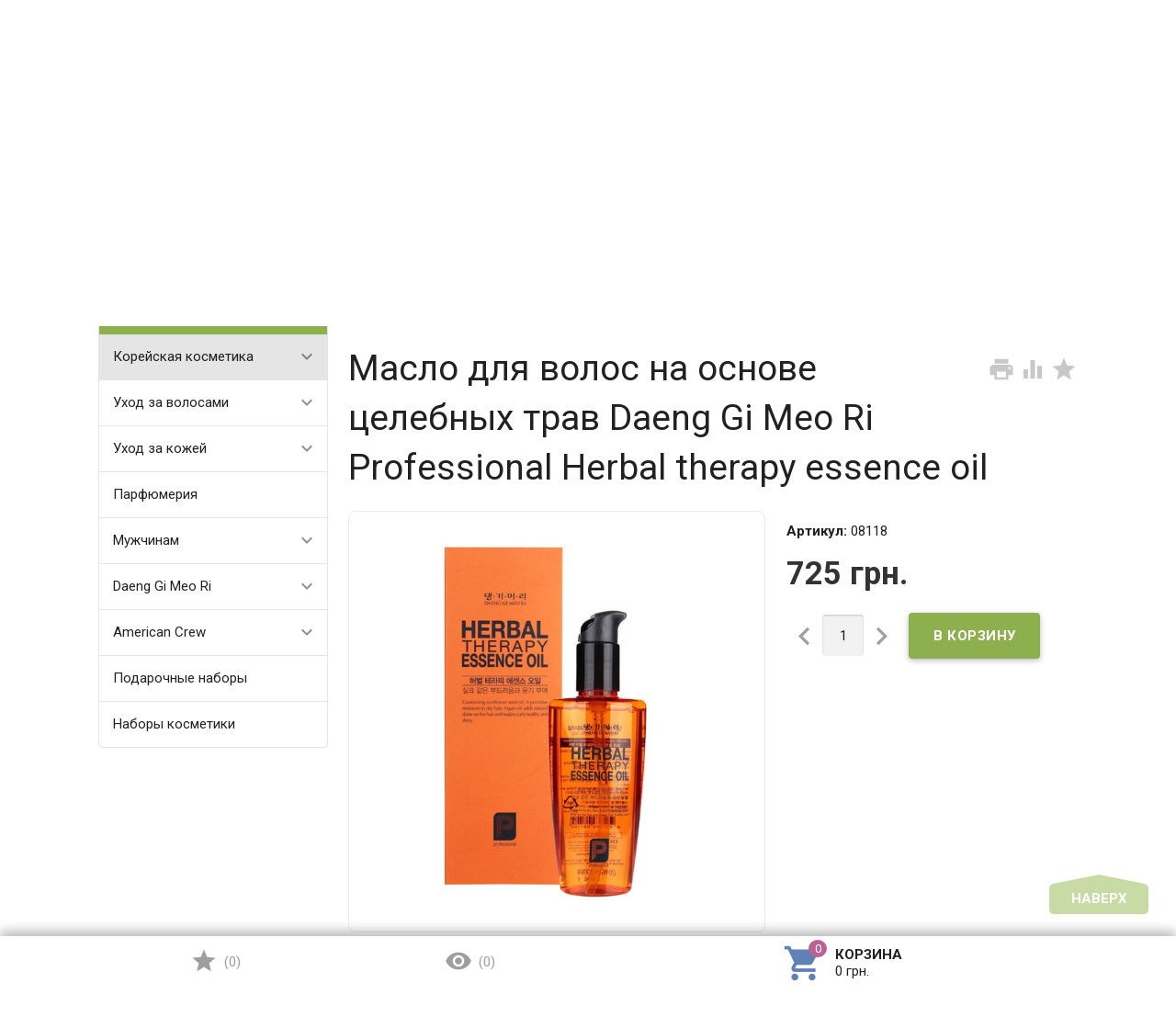

--- FILE ---
content_type: text/html; charset=utf-8
request_url: https://folli.com.ua/maslo-dlya-volos-na-osnove-tselebnykh-trav-daeng-gi-meo-ri-professional-herbal-therapy-essence-oil/
body_size: 17549
content:
<!DOCTYPE html>
<html>
<head>
    <meta http-equiv="Content-Type" content="text/html; charset=utf-8"/>
    <meta name="viewport" content="width=device-width, initial-scale=1" />

    <title>Масло для волос на основе целебных трав Daeng Gi Meo Ri Professional Herbal therapy essence oil</title>
    <meta name="Keywords" content="Масло для волос на основе целебных трав Daeng Gi Meo Ri Professional Herbal therapy essence oil, Корейская косметика" />
    <meta name="Description" content="" />
    
        <link rel="shortcut icon" href="/favicon.ico"/>
            <!-- rss -->
                <link rel="alternate" type="application/rss+xml" title="Folli" href="https://folli.com.ua/blog/rss/">        
            
                        <style type="text/css">
html,body,div,span,h1,h3,h4,h5,p,a,img,strong,i,form,label,article,aside,figure,header,nav,section,main{margin:0;padding:0;border:0;font-size:100%}article,aside,figure,header,nav,section,main{display:block}html{line-height:1.4;font-family:Roboto,sans-serif;font-weight:400;color:rgba(0,0,0,.87)}@media only screen and (min-width:0){html{font-size:14px}}@media only screen and (min-width:992px){html{font-size:14.5px}}@media only screen and (min-width:1200px){html{font-size:15px}}a{-webkit-tap-highlight-color:transparent;outline:0 none;text-decoration:none}input[type="submit"]::-moz-focus-inner,a img{border:0}p,h1,h3,h4,h5,ul{margin-bottom:20px}h1,h3,h4,h5{font-weight:400}h1{font-size:2.6em}h2{font-size:1.75em}h3{font-size:1.45em}h4{font-size:1.2em}h5{font-size:1.1em}@media screen and (max-width:992px){h1{font-size:2em}h2{font-size:1.5em}h3{font-size:1.3em}}ul{padding-top:0}button,input,select,textarea{color:inherit;font:inherit;margin:0}p a{text-decoration:underline}input::-webkit-input-placeholder,input:-moz-placeholder,input::-moz-placeholder,input:-ms-input-placeholder{color:#d1d1d1}.small{font-size:.9em}.bold{font-weight:700}.hint{color:#aaa;font-size:.9rem}.hint a,.gray{color:#aaa}.align-left{text-align:left}.align-center{text-align:center}.align-right{text-align:right}.clear-both{clear:both}.nowrap{white-space:nowrap}.userpic{border-radius:50%;background-size:auto}.float-right{float:right!important}.float-left{float:left!important}#page:after{display:table;clear:both;content:""}@media only screen and (max-width:600px){.hide-on-small-and-down{display:none!important}.align-center-on-small-and-down{text-align:center!important}}@media only screen and (max-width:992px){.hide-on-med-and-down{display:none!important}.align-right-on-med-and-down{text-align:right!important}}@media only screen and (min-width:601px){.hide-on-med-and-up{display:none!important}}@media only screen and (min-width:993px){.hide-on-large-only{display:none!important}}@media only screen and (max-width:992px){.content img{max-width:100%}}.container{margin:0 auto;padding:0;width:100%;max-width:1280px}@media only screen and (min-width:993px){.container{width:85%;min-width:950px}}.col-grid .row-grid{margin-left:-.75rem;margin-right:-.75rem;margin-bottom:1.5rem}.row-grid{margin-left:auto;margin-right:auto}.row-grid:after{content:"";display:table;clear:both}.row-grid .col-grid{float:left;-webkit-box-sizing:border-box;-moz-box-sizing:border-box;box-sizing:border-box;padding:0 .75rem}.row-grid .col-grid.s5{width:41.66667%;margin-left:0}.row-grid .col-grid.s6{width:50%;margin-left:0}.row-grid .col-grid.s7{width:58.33333%;margin-left:0}.row-grid .col-grid.s12{width:100%;margin-left:0}@media only screen and (min-width:601px){.row-grid .col-grid.m6{width:50%;margin-left:0}}@media only screen and (min-width:993px){.row-grid .col-grid.l2{width:16.66667%;margin-left:0}.row-grid .col-grid.l3{width:25%;margin-left:0}.row-grid .col-grid.l4{width:33.33333%;margin-left:0}.row-grid .col-grid.l8{width:66.66667%;margin-left:0}.row-grid .col-grid.l9{width:75%;margin-left:0}}@media only screen and (min-width:1200px){.row-grid .col-grid.el1{width:8.33333%;margin-left:0}.row-grid .col-grid.el2{width:16.66667%;margin-left:0}.row-grid .col-grid.el3{width:25%;margin-left:0}.row-grid .col-grid.el5{width:41.66667%;margin-left:0}}@media only screen and (min-width:993px){.row-grid .table-grid{display:table;width:100%}.row-grid .table-grid .col-grid{display:table-cell;float:none;vertical-align:middle;width:auto}.row-grid .table-grid .col-grid.max-width{width:100%}.row-grid .table-grid .col-grid.min-width{width:1%}}.sidebar{margin:-1.5rem 0 1.5rem}.toggle-menu,.toggle-menu-child{position:absolute;top:0;right:.75rem;background:transparent;border:none!important;outline:none!important;height:100%;padding:0;min-width:56px;cursor:pointer;-webkit-tap-highlight-color:transparent}.sidebar-group .sidebar-title{padding:0 .75rem;font-size:1.4rem;position:relative;background-color:#f5f5f5;height:56px;line-height:56px;text-overflow:ellipsis}.tree-wrapper .sidebar-box,.sidebar-group .sidebar-box{display:none}.tree-title{padding:0 .75rem;font-size:1.4rem;position:relative}@media only screen and (max-width:992px){.sidebar{padding:0!important}}@media only screen and (min-width:993px){.sidebar{margin:0}.sidebar-group{border-width:1px;border-radius:4px;margin-bottom:1.5rem;clear:both}.is-volumetric.is-background .sidebar-group{border:none}.sidebar-group .sidebar-title{padding:17px 15px;height:auto;line-height:1.4;margin:-1px -1px 0;border-radius:4px 4px 0 0}.is-volumetric .sidebar-group .sidebar-title{margin:0}.tree-title,.sidebar-title .toggle-menu{display:none}.tree-wrapper .sidebar-box,.sidebar-group .sidebar-box{display:block}}.breadcrumbs{display:none;padding:5px 0;margin-bottom:1.5rem}.breadcrumbs span.rarr{opacity:.5}@media only screen and (min-width:993px){.breadcrumbs{display:block}}input[type="submit"],.button{border:none;border-radius:4px;display:inline-block;height:38px;line-height:38px;font-size:1rem;outline:0;padding:0 2rem;text-transform:uppercase;vertical-align:middle;-webkit-tap-highlight-color:transparent;font-weight:700;text-align:center;letter-spacing:.5px;cursor:pointer;text-decoration:none;-webkit-box-sizing:border-box;-moz-box-sizing:border-box;box-sizing:border-box;-webkit-transition:.2s ease-out;-moz-transition:.2s ease-out;-o-transition:.2s ease-out;-ms-transition:.2s ease-out;transition:.2s ease-out}.button i{font-size:1.3rem}input[type=text],input[type=search],textarea{background-color:transparent;border:none;border-radius:4px;height:3rem;font-size:1rem;line-height:normal;padding:0 10px;box-shadow:none;-webkit-box-sizing:border-box;-moz-box-sizing:border-box;box-sizing:border-box;transition:all .3s;background-color:#f2f2f2;box-shadow:inset 0 1px 2px rgba(0,0,0,.2);width:100%}textarea{min-height:3rem;padding:1rem 10px}input[type=text]:disabled{color:rgba(0,0,0,.26);box-shadow:none}@media only screen and (min-width:993px){input[type=text],input[type=search],textarea{width:auto}}label{position:relative}label input[type=radio]{position:absolute;opacity:0}label input[type=radio]+.stylize{width:20px;height:20px;display:inline-block;position:relative;border-radius:50%;vertical-align:middle;margin:-.25em 10px 0 0}label input[type=radio]+.stylize:after{content:"";position:absolute;height:8px;width:8px;top:50%;left:50%;margin:-4px 0 0 -4px;opacity:0;background:#343434;border-radius:50%}label input[type=radio]+.stylize{background-color:#f2f2f2;box-shadow:inset 1px 1px 2px rgba(0,0,0,.2)}label input[type=radio]:checked+.stylize:after{opacity:1}label input[type=checkbox]{position:absolute;opacity:0}label input[type=checkbox]+.stylize{width:20px;height:20px;display:inline-block;position:relative;border-radius:2px;vertical-align:middle;margin:-.25em 10px 0 0}label input[type=checkbox]+.stylize:after{content:"";background-size:19px auto;position:absolute;height:20px;width:20px;top:0;left:0;opacity:0}label input[type=checkbox]+.stylize{background-color:#f2f2f2;box-shadow:inset 1px 1px 2px rgba(0,0,0,.2)}select{height:3rem;background-color:#f2f2f2;border:none;box-shadow:inset 0 1px 2px rgba(0,0,0,.2);border-radius:4px;max-width:100%;padding:9px;font-size:1rem;-webkit-box-sizing:border-box;-moz-box-sizing:border-box;box-sizing:border-box;width:100%}select:disabled{box-shadow:none;color:rgba(0,0,0,.26)}select option{background-color:#fff}@media only screen and (min-width:993px){select{width:auto}}.errormsg{color:#f44336;margin-left:170px;display:block}@media only screen and (max-width:601px){.errormsg{margin-left:0}}header.globalheader{position:relative}body{padding-top:56px}.header-line.alfa-background{background-color:rgba(255,255,255,.9);border-bottom:1px solid rgba(51,51,51,.12)}@media only screen and (max-width:992px){body{-webkit-text-size-adjust:100%;background:#fff!important}}@media only screen and (min-width:993px){body{padding-top:0}.header-line.alfa-background{}}.search-wrapper{position:relative}.search-wrapper button{position:absolute;outline:none;height:3rem;line-height:3rem;width:3rem;border-radius:4px 0 0 4px;border:none;top:50%;margin-top:-1.5rem;left:0;background-color:transparent;text-align:center;color:rgba(51,51,51,.12)}.search-wrapper button::-moz-focus-inner{border:0;padding:0}.search-wrapper input{box-shadow:none;border:1px solid rgba(51,51,51,.12);background-color:transparent;padding-left:3.3rem;background-color:#fdfdfd}@media only screen and (min-width:993px){.search-wrapper input{min-width:300px}}a#logo{text-decoration:none;display:inline-block;overflow:hidden;line-height:1;vertical-align:middle;width:100%;}a#logo img{vertical-align:middle;max-width:100%;margin-right:1.5rem;}a#logo .logo-text{display:inline-block;line-height:1.4;vertical-align:middle;}a#logo .account-name{font-size:1.5rem;color:rgba(0,0,0,.87)}ul.phones-wrapper{margin:0;padding:0}ul.phones-wrapper li .hint{display:none}@media only screen and (min-width:601px){.col-grid ul.phones-wrapper{display:inline-block;vertical-align:middle;line-height:1.4}.col-grid ul.phones-wrapper li{display:inline-block;padding:5px 0 5px 30px;text-align:right;vertical-align:top;list-style:none}.col-grid ul.phones-wrapper li>a{text-decoration:none;display:block;font-size:1.55rem;line-height:normal;color:rgba(0,0,0,.87)}.col-grid ul.phones-wrapper li .hint{display:initial}}@media only screen and (min-width:993px){.col-grid.align-center ul.phones-wrapper{padding-right:30px}}ul.offline-wrapper{margin:0;padding:0}.mobile-nav-group ul.offline-wrapper{font-size:1.1em}.mobile-nav-group ul.offline-wrapper li i{font-size:.8em}.mobile-nav-group ul.offline-wrapper li.workhours{padding:0 .75rem}@media only screen and (min-width:993px){ul.offline-wrapper{display:inline-block;vertical-align:middle;padding:10px;padding-left:3px;border-radius:4px;text-align:left;border:solid 1px rgba(51,51,51,.12);line-height:1.4}ul.offline-wrapper li{padding-left:2rem;display:block;list-style:none}ul.offline-wrapper li span{color:rgba(0,0,0,.87)}ul.offline-wrapper li i{margin-left:-2rem;vertical-align:middle;float:left;margin-top:-.25em}}ul.e-address-wrapper{margin:0;padding:0}.mobile-nav-group ul.e-address-wrapper{font-size:1.1em}ul.e-address-wrapper li i{margin-right:.3em}@media only screen and (min-width:993px){ul.e-address-wrapper{display:inline-block;vertical-align:middle;line-height:1.4}ul.e-address-wrapper li{display:block;text-align:left;list-style:none}ul.e-address-wrapper li i{color:rgba(0,0,0,.87)}}main.maincontent{padding:1.5rem 0;min-height:500px;min-height:55vh}.tree-wrapper{background-color:#f5f5f5;line-height:56px;border-bottom:1px solid rgba(51,51,51,.12);-webkit-box-sizing:content-box;-moz-box-sizing:content-box;box-sizing:content-box}@media only screen and (min-width:993px){main.maincontent{padding:1.5rem 0 0}.tree-wrapper{height:70px;line-height:70px;position:relative}.tree-wrapper .sidebar-box{padding:0 .75rem}}ul.base-menu,ul.base-menu ul{margin:0;padding:0;background-color:#fff}ul.base-menu:after{content:"";clear:both;display:table}ul.base-menu li>ul{display:none}ul.base-menu li{-webkit-transition:background-color .3s,box-shadow .2s ease-out;-moz-transition:background-color .3s,box-shadow .2s ease-out;-o-transition:background-color .3s,box-shadow .2s ease-out;-ms-transition:background-color .3s,box-shadow .2s ease-out;transition:background-color .3s,box-shadow .2s ease-out;position:relative;list-style:none;border-top:1px solid rgba(51,51,51,.12)}ul.base-menu>li:first-child{border:none}ul.base-menu li.selected{background-color:rgba(0,0,0,.1)}ul.base-menu a{position:relative;font-size:1rem;color:rgba(0,0,0,.87);display:block;padding:0 .75rem;text-decoration:none;white-space:nowrap;text-overflow:ellipsis}ul.base-menu li li a{margin-left:.75rem}ul.base-menu li li li a{margin-left:1.5rem}ul.base-menu li li li li a{margin-left:2.25rem}@media only screen and (min-width:993px){ul.base-menu{background-color:transparent}ul.base-menu.r-cat { overflow: hidden; white-space: nowrap; position: absolute !important; top: 0; }ul.base-menu.r-cat > li { display: inline-block !important; float: none; }ul.base-menu ul{line-height:1}ul.base-menu li{border:none;padding:0}ul.base-menu>li{float:left}ul.base-menu a{padding:0 15px}ul.base-menu.type1 li li a,ul.base-menu.type1 li li li a,ul.base-menu.type1 li li li li a{margin-left:0}ul.base-menu.type1 .toggle-menu-child{display:none}ul.base-menu.type1 ul{position:absolute;z-index:150;min-width:250px;box-shadow:0 2px 5px 0 rgba(0,0,0,.16),0 2px 10px 0 rgba(0,0,0,.12)}ul.base-menu.type1>li>ul{display:block;visibility:hidden;opacity:0}ul.base-menu.type1 ul{left:0;top:100%}ul.base-menu.type1 ul ul{left:100%;top:0}ul.base-menu.type1 li li a{padding:17px 15px;white-space:normal}ul.base-menu.type1 li.parent>a{padding-right:39px}ul.base-menu.tree>li>a{text-transform:uppercase;font-weight:700}ul.base-menu.type1.tree li.parent>a{padding-right:15px}ul.base-menu.tree>li{border-left:1px solid rgba(51,51,51,.12);-webkit-transition:background-color 0s,box-shadow .2s ease-out;-moz-transition:background-color 0s,box-shadow .2s ease-out;-o-transition:background-color 0s,box-shadow .2s ease-out;-ms-transition:background-color 0s,box-shadow .2s ease-out;transition:background-color 0s,box-shadow .2s ease-out}ul.base-menu.tree>li:first-child{border-left:none}ul.base-menu.type1.tree>li:last-child>ul{top:100%;left:auto;right:0}.sidebar ul.base-menu{border-radius:0 0 4px 4px;line-height:1}.sidebar ul.base-menu>li{float:none;border-top:1px solid rgba(51,51,51,.12)}.sidebar ul.base-menu>li:first-child{border:0}.sidebar ul.base-menu>li:last-child{border-radius:0 0 4px 4px}.sidebar ul.base-menu>li>a{padding:17px 15px;white-space:normal}}.sub-links{margin-bottom:1.5rem;padding-left:0}.sub-links li{list-style:none}.sub-links li a{text-decoration:none}.sub-links li{display:inline-block;margin-right:2px}.sub-links li:after{content:"|";display:inline-block;margin-left:5px;color:#999}.sub-links li:last-child:after{display:none}.nav-wrapper{background-color:#f5f5f5;height:56px;line-height:56px;position:fixed;top:0;left:0;right:0;z-index:10000;box-shadow:0 5px 11px 0 rgba(0,0,0,.18),0 4px 15px 0 rgba(0,0,0,.15)}@media only screen and (min-width:993px){.nav-wrapper{position:relative;box-shadow:none;border-bottom:1px solid rgba(51,51,51,.12)}.is-volumetric .nav-wrapper{box-shadow:0 2px 5px 0 rgba(0,0,0,.16),0 2px 10px 0 rgba(0,0,0,.12);border:none}}.mobile-nav-button,a.mobile-nav-button{display:block;min-width:56px;text-align:center;color:rgba(0,0,0,.87)!important}.mobile-nav-wrapper{display:block;position:fixed;top:0;left:-100%;width:100%;height:100%;z-index:10001;background:rgba(255,255,255,.001);-webkit-transition:left .3s linear;-moz-transition:left .3s linear;-ms-transition:left .3s linear;-o-transition:left .3s linear;transition:left .3s linear;overflow:hidden;overflow-y:auto;-webkit-overflow-scrolling:touch}#footer-pane{position:fixed;z-index:10000;left:0;right:0;bottom:0;background-color:#fff;line-height:56px;box-shadow:0 -5px 11px 0 rgba(0,0,0,.18),0 -4px 15px 0 rgba(0,0,0,.15)}@media only screen and (min-width:993px){#footer-pane .row-grid .table-grid .col-grid{-webkit-transition:.3s ease;-moz-transition:.3s ease;-o-transition:.3s ease;-ms-transition:.3s ease;transition:.3s ease}}.addition-link{text-decoration:none;position:relative;display:block;text-align:center}.addition-link i{margin-top:-.25em;margin-right:.25em}.addition-link.gray{color:#9e9e9e}#currency-name,.addition-link .text{display:none}@media only screen and (min-width:1400px){.addition-link .text{display:inline}}.col-grid.currency{text-align:center}#cart{position:relative}#cart>a{color:rgba(0,0,0,.87);text-decoration:none;display:block;white-space:nowrap;width:100%;text-align:center}#cart .cart-text{display:inline-block;vertical-align:middle;text-align:left;line-height:1.2}#cart .cart-text strong{display:block;text-transform:uppercase}i.cart-count{position:relative}i.cart-count:after{content:attr(data-count);display:block;position:absolute;border-radius:50%;color:#fff;top:-.2em;right:-.2em;padding:0 3px;text-indent:0;font-style:normal;font-size:.875rem!important;line-height:1.5em;font-family:initial;min-width:1.5em;text-align:center;box-sizing:border-box}#cart>a>i{margin-right:.5rem}.flying-cart-wrapper{position:absolute;margin-bottom:35px;bottom:100%;right:0;visibility:hidden;opacity:0;border-radius:4px;background-color:#fff;box-shadow:0 5px 11px 0 rgba(0,0,0,.18),0 4px 15px 0 rgba(0,0,0,.15);line-height:1.4;min-width:400px}#back-top-wrapper{display:none}@media only screen and (max-width:992px){#back-top-wrapper{display:none!important}}.dialog{display:none}.icon16,.icon20,.icon24,.icon32{background-repeat:no-repeat;display:inline-block;text-indent:-9999px;text-decoration:none!important;vertical-align:middle;margin:-.25em .25em 0 0}.icon16{height:16px;width:16px;background-size:208px auto}.icon20{height:20px;width:20px}.icon24{height:24px;width:24px;background-size:312px auto}.icon32{height:32px;width:32px;background-size:416px auto}.icon48{height:48px;width:48px}.icon16.star,.icon16.star-full,.icon16.star-half,.icon16.star-empty,.icon16.star-hover,.icon24.star,.icon24.star-full,.icon24.star-half,.icon24.star-empty,.icon24.star-hover,.icon32.star,.icon32.star-full,.icon32.star-half,.icon32.star-empty,.icon32.star-hover{font-family:Material Icons;font-weight:400;font-style:normal;font-size:16px;letter-spacing:normal;text-transform:none;display:inline-block;word-wrap:normal;-webkit-font-feature-settings:"liga";-webkit-font-smoothing:antialiased;background:none!important;text-indent:initial;margin:0!important;line-height:1}.icon24.star,.icon24.star-full,.icon24.star-half,.icon24.star-empty,.icon24.star-hover{font-size:24px}.icon32.star,.icon32.star-full,.icon32.star-half,.icon32.star-empty,.icon32.star-hover{font-size:32px}.icon16.star:before,.icon16.star-full:before,.icon24.star:before,.icon24.star-full:before,.icon32.star:before,.icon32.star-full:before{display:inline-block;content:"\e838";color:#ffeb3b}.icon16.star-half:before,.icon24.star-half:before,.icon32.star-half:before{display:inline-block;content:"\e839";color:#ffeb3b}.icon16.star-empty:before,.icon24.star-empty:before,.icon32.star-empty:before{display:inline-block;content:"\e83a";color:#eee}.icon16.star-hover:before,.icon24.star-hover:before,.icon32.star-hover:before{display:inline-block;content:"\e838";color:#f44336}.last-post-wrapper .post-image{float:right;max-width:250px;border-radius:4px;margin-top:.3rem}.last-photos-wrapper~.last-post-wrapper .post-image{display:none}.about-us{margin-bottom:1.5rem}.addition-wrapper{display:none}.addition-wrapper .addition-button{color:rgba(0,0,0,.87);opacity:.25}select#currency{height:38px}.category-description,.row-grid.plp{margin-bottom:1.5rem}select#sorting,select#currency,select#products-per-page{height:38px}select#sorting{margin-bottom:.75rem}ul#select-view{margin:0;padding:0;list-style:none;display:inline-block}ul#select-view li{display:inline-block}ul#select-view li a{border:1px solid rgba(51,51,51,.12);background:#f5f5f5;display:block;width:38px;height:36px;line-height:36px;text-align:center;color:#bdbdbd}ul#select-view li a i{font-size:30px}ul#select-view li.selected a{background-color:#e9e9e9}ul#select-view li:first-child a{border-radius:4px 0 0 4px}ul#select-view li:last-child a{border-radius:0 4px 4px 0}#sort-name,#pagination-count-name{display:none}@media only screen and (min-width:993px){select#sorting{margin-bottom:0}#sort-name,#pagination-count-name{display:inline}}.submit-wrapper{position:relative}#cart-flyer>form{border-radius:4px;margin-bottom:1.5rem;padding:.75rem;margin:0 -.75rem;border:1px solid #fff}@media only screen and (min-width:993px){.addition-wrapper{display:block;line-height:54px}}.services{margin-bottom:20px}.services>div>label{margin-top:10px;display:inline-block}.services>div>select{margin-top:10px}.services .service-price{background-color:#f2f2f2;padding:1px 5px 2px;border-radius:4px;color:rgba(0,0,0,.26);display:inline-block}.product-gallery{text-align:center}.image{position:relative;display:inline-block;max-width:100%}.image#product-core-image{border:1px solid #ebebeb;border-radius:8px;padding:1.5rem;display:block}.image img{max-width:100%;height:auto}@media screen and (max-width:992px){.image img{height:auto!important}}.image .corner{position:absolute;z-index:10;color:#fff;font-weight:700}.image .corner.top{top:0}.image .corner.left{left:0}#product-core-image.image .corner.top{top:1.5rem}#product-core-image.image .corner.left{left:1.5rem}#product-core-image .badge{padding:10px 15px}#product-core-image .badge span{text-transform:uppercase}.more-images{display:block;margin:10px}.more-images .image{border:1px solid #ebebeb;border-radius:8px;line-height:98px;min-width:98px;margin:9px 3px 0}.more-images .image.selected{box-shadow:inset 0 0 0 2px #ebebeb}.more-images .image img{max-width:80px;vertical-align:middle}.stock-label{font-weight:700}.stocks{margin-bottom:15px}.stock-label.stock-low{color:#a80}.stock-label.stock-high{color:#0a0}.qty-wrapper{text-align:center;margin-top:1.5rem}.add2cart .submit-wrapper{margin-top:1.5rem}@media only screen and (max-width:992px){.qty-wrapper .qty-minus{margin-right:2%}.qty-wrapper .qty-plus{margin-left:2%}.qty-wrapper .qty-minus,.qty-wrapper .qty-plus{width:20%;line-height:3rem;height:3rem;padding:0}.qty-wrapper input[type="text"]{width:56%}.add2cart .submit-wrapper input[type="submit"]{height:3rem;line-height:3rem}}@media only screen and (min-width:601px){.qty-wrapper{width:50%;display:inline-block;vertical-align:middle}.add2cart .submit-wrapper{width:47%;margin-left:2%;display:inline-block;vertical-align:middle}}@media only screen and (min-width:993px){.qty-wrapper{width:auto}.qty-wrapper .qty-minus,.qty-wrapper .qty-plus{width:auto;background:none!important;box-shadow:none!important;padding:0}.qty-wrapper input[type="text"]{vertical-align:middle;max-width:45px;text-align:center}}ul.product-list{margin:0;padding:0;margin-bottom:1.5rem}ul.product-list>li{list-style:none;width:100%;-webkit-box-sizing:border-box;-moz-box-sizing:border-box;box-sizing:border-box;margin:0 0 .75rem;-webkit-transition:.2s ease-out;-moz-transition:.2s ease-out;-o-transition:.2s ease-out;-ms-transition:.2s ease-out;transition:.2s ease-out}ul.product-list li span.rating{display:inline-block;margin:0 .8em .8em 0}ul.product-list li .summary{font-size:.875rem;color:#777;line-height:100%}ul.product-list.thumbs:after{content:"";display:table;clear:both}ul.product-list.thumbs>li{border:1px solid #ebebeb;display:inline-block;float:left;background-color:#fff}ul.product-list.thumbs li .image{width:100%}ul.product-list.thumbs li .image img{vertical-align:middle}ul.product-list.thumbs li .badge-wrapper{min-height:200px;line-height:200px;text-align:center;width:100%}ul.product-list.thumbs li .pl-item-wrapper{position:relative;height:340px;overflow:hidden;margin:5px 0;padding:10px 15px}ul.product-list.thumbs li .pl-item-info{position:absolute;z-index:11;left:1px;right:1px;bottom:0;padding:0 14px;max-height:100%;border-top:1px solid #ebebeb;transition:margin .7s ease}ul.product-list.thumbs li .pl-item-info-expandable{min-height:2.8em;max-height:2.8em;overflow:hidden;padding-top:10px;background-color:#fff;background-color:rgba(255,255,255,.9);transition:max-height .7s ease}ul.product-list.thumbs li input[type="submit"]{width:100%}ul.product-list.thumbs li .offers{background-color:#fff;background-color:rgba(255,255,255,.9);padding-bottom:10px}ul.product-list.thumbs li .pl-item-info-expandable h5{margin:0 0 1.3em}ul.product-list.lazyload>li{opacity:0}@media only screen and (min-width:481px){ul.product-list.thumbs>li{width:50%}}@media only screen and (min-width:601px){ul.product-list>li{margin:0}}@media only screen and (min-width:741px){ul.product-list.thumbs>li{width:33.33%}}@media only screen and (min-width:993px){ul.product-list.thumbs>li{width:25%}ul.product-list.thumbs .submit-wrapper{float:left}ul.product-list.thumbs li .addition-wrapper{display:block;line-height:38px;text-align:right;white-space:nowrap}}@media only screen and (min-width:1281px){ul.product-list.thumbs>li{width:20%}}ul.homepage-bxslider{padding:0;margin:0;overflow:hidden;position:relative;max-height:360px}ul.homepage-bxslider li{list-style:none;margin:0;padding:0;max-height:360px;border-radius:4px}.slider-homepage{padding:0;background-color:#fff;border-radius:4px;margin-bottom:1.5rem}.slider-homepage a{display:block;height:360px;margin-bottom:40px;text-decoration:none}.slider-homepage a h3{font-size:2.8em;color:#000;line-height:1.2em;margin-bottom:.4em;margin-left:60px;margin-right:60px}.slider-homepage a p{margin-left:60px;color:#555;margin-top:15px}.slider-homepage .bx-wrapper{margin:0 auto;direction:ltr}.slider-homepage .bx-wrapper .bx-viewport{border:none;box-shadow:none;left:0;border-radius:4px}.slider-homepage .bx-wrapper .bx-pager{bottom:20px}.slider-homepage .bx-wrapper .bx-controls-direction{opacity:0;visibility:hidden}.slider-homepage .bx-wrapper .bx-controls-direction a{z-index:1;width:96px;height:96px;top:50%;margin-top:-48px;opacity:.5;background-color:rgba(255,255,255,.8)!important}.slider-homepage .bx-wrapper .bx-pager.bx-default-pager a{background:transparent;width:15px;height:15px;-moz-border-radius:10px;-webkit-border-radius:10px;border-radius:10px;border:2px solid rgba(255,255,255,.8)}.slider-homepage .bx-wrapper .bx-pager.bx-default-pager a.active{background-color:#fff}.slider-homepage.fill-entire-area ul.homepage-bxslider li{background-size:cover;background-repeat:no-repeat;background-position:center}.slider-homepage.fill-entire-area h3{color:rgba(0,0,0,.87);background-color:rgba(255,255,255,.7);display:inline-block;padding:.75rem;margin-bottom:.75rem;margin-top:25px}.slider-homepage.fill-entire-area h3,.slider-homepage.fill-entire-area p{margin-left:60px}.slider-homepage.fill-entire-area p{color:rgba(0,0,0,.87);background-color:rgba(255,255,255,.7);padding:.75rem;width:40%;margin-top:0}@media only screen and (max-width:992px){.slider-homepage{border:0}.slider-homepage a{height:200px}.slider-homepage p,.slider-homepage .bx-wrapper .bx-prev,.slider-homepage .bx-wrapper .bx-next{display:none}}@media only screen and (min-width:1281px){.slider-homepage .bx-wrapper .bx-prev{left:-96px;border-radius:4px 0 0 4px}.slider-homepage .bx-wrapper .bx-next{right:-96px;border-radius:0 4px 4px 0}}.bullets{border:1px solid #ebebeb;border-radius:8px;margin-bottom:1.5rem;background-color:#fff}.bullets h4{position:relative;padding:15px 65px 15px 15px;margin:0;border-top:1px solid #ebebeb}.bullets .bullet:first-child h4{border:none}.bullet .bullet-button{display:block;width:36px;height:36px;position:absolute;top:50%;margin-top:-18px;right:15px;border-radius:4px;cursor:pointer}.bullet .bullet-button:before{position:absolute;content:"";left:20%;width:60%;height:1px;top:49%}.bullet .bullet-button:after{position:absolute;content:"";left:49%;height:60%;width:1px;top:20%}.bullet-body{display:none;padding:15px;border-top:1px solid #ebebeb}@media only screen and (min-width:993px){.addition-wrapper{display:block;line-height:54px}}.image{position:relative;display:inline-block;max-width:100%}.image img{max-width:100%;height:auto}@media screen and (max-width:992px){.image img{height:auto!important}}.image .corner{position:absolute;z-index:10;color:#fff;font-weight:700}.image .corner.top{top:0}.image .corner.left{left:0}.stock-and-rating{margin:0 0 .8em}.stock-label{font-weight:700}.stock-label.stock-high{color:#0a0}.price-wrapper{padding:10px 0}.price{color:#333;font-weight:700;font-size:1.3em}.compare-at-price{text-decoration:line-through;color:#c9c9c9;margin-right:10px}span.rating{white-space:nowrap}.add2cart .price-wrapper{padding:0;line-height:normal}.add2cart .price{font-size:2.3em}.add2cart .compare-at-price{font-size:1.6em}.add2cart input[type="submit"]{height:50px;line-height:50px;width:100%;padding:0}@media screen and (max-width:992px){.added2cart{background:#ff7;padding:5px;font-weight:700;display:inline;border-radius:4px;white-space:normal}.added2cart .dialog-close{margin-top:15px}}.errormsg{color:#f44336;margin-left:170px;display:block}.badge{border-radius:4px;padding:5px 10px;max-width:100%;text-align:center;line-height:1}.badge span{color:rgba(0,0,0,.87);font-weight:700;font-size:.875rem}.badge.new{background:#ff4}.badge.low-price{background:#ffc2e3}.badge.bestseller{background:#74ff30}.post{margin-bottom:3rem}.post h3{font-size:2rem}.post h3 a{text-decoration:none}.post img{max-width:100%;height:auto!important}.post .text{border:1px solid rgba(51,51,51,.12);border-radius:4px;padding:.5rem}@media screen and (max-width:993px){.post h3{font-size:1.3em}.post img{max-width:100%;height:auto!important}}@media only screen and (min-width:601px){.post .text{padding:.75rem}}@media only screen and (min-width:993px){.post .text{padding:1rem}}.credentials{overflow:hidden;margin-bottom:1.5rem}.credentials a,.credentials span{display:inline-block;vertical-align:middle;padding-left:0}.credentials .userpic{min-width:20px;display:block;float:left;margin-right:2px;border-radius:50%}.credentials .username{margin:0;padding:0;display:inline;color:rgba(0,0,0,.87);font-weight:700}.credentials .date{margin:0 15px 0 3px}.credentials i[class^="mdi-"],.credentials i[class*="mdi-"]{opacity:.2}.credentials img.userpic{width:20px}.post .credentials.align-right{margin-top:.75rem}ul.albums{padding:0;margin:0 0 20px;text-align:left}ul.albums li{width:315px;list-style:none;display:inline-block;text-align:center;margin-top:30px;margin-bottom:20px;vertical-align:top}ul.albums li .cover{width:208px;min-height:208px;margin:0 auto 10px;position:relative;line-height:1.2em}ul.albums li .cover .sublayer{position:absolute;background:#fff;box-shadow:0 1px 5px rgba(0,0,0,.2);left:2px;right:-2px;bottom:5px;top:-2px;width:192px;height:192px}ul.albums li .cover .sublayer.layer1{z-index:9;border-color:#aaa;-moz-transform:rotate(-3deg);-moz-transition:all .2s ease-in-out;-webkit-transform:rotate(-3deg);-webkit-transition:all .2s ease-in-out;transform:rotate(-3deg);transition:all .2s ease-in-out}ul.albums li .cover .sublayer.layer2{z-index:8;-moz-transform:rotate(3deg);-moz-transition:all .2s ease-in-out;-webkit-transform:rotate(3deg);-webkit-transition:all .2s ease-in-out;transform:rotate(3deg);transition:all .2s ease-in-out}ul.albums li .cover img{border:7px solid #fff;box-shadow:0 1px 5px rgba(0,0,0,.3);-moz-transition:all .2s ease-in-out;-webkit-transition:all .2s ease-in-out;transition:all .2s ease-in-out;width:192px;height:192px;position:relative;z-index:11;margin-bottom:7px}ul.albums li .count{display:block;color:#aaa;font-size:.9em;margin-top:5px}@media screen and (max-width:992px){ul.albums{text-align:center}}@media screen and (min-width:1300px){ul.albums li{width:294px}}.header-line.alfa-background{background-color:rgba(255,255,255,0.9);border-bottom:1px solid rgba(51, 51, 51, 0.12);}.header-line.alfa-background .row-grid .table-grid{display:table;width:100%;}.header-line.alfa-background .row-grid .table-grid .col-grid{display:table-cell;float:none;vertical-align:middle;width:auto;}.header-line.alfa-background .row-grid .table-grid .col-grid{padding-top:.75rem;padding-bottom:.75rem;height:130px;}
</style>
            <script type="text/javascript">
    ;(function(document, window, undefined){
        
        window.sortLinks = function(m) {
            m.forEach(function(l) {
                var d = document.createElement('div');
                d.innerHTML = l;
                l = d.firstChild;
                
                if (l.href) {
                    window.stack_css.push(l.getAttribute('href'));
                    //window.stack_css.push(l.href.replace(window.location.protocol + '//' + window.location.hostname, ''));
                }
            });
        };
        
        window.linksAppendHead = function(links, elem) {
            var df = document.createDocumentFragment();
            links.forEach(function(href) {
                var link = document.createElement('link');
                link.href = href;
                link.rel = 'stylesheet';
                link.type = 'text/css';
                df.appendChild(link);
            });
            
            //window.addEventListener('load', function(){
                if (typeof elem === 'undefined') {
                    document.getElementsByTagName('head')[0].appendChild(df);
                } else {
                    document.getElementsByTagName('head')[0].insertBefore(df, elem);
                }
            //});
        };
        
        window.stack_css = [];
        
    })(document, window);
</script>            
                                                                                <script type="text/javascript">window.sortLinks(["<link href='\/\/fonts.googleapis.com\/css?family=Roboto:500,400italic,700italic,300,700,500italic,300italic,400&amp;subset=cyrillic,latin' rel='stylesheet' type='text\/css'>","<link href=\"\/\/fonts.googleapis.com\/icon?family=Material+Icons\" rel=\"stylesheet\" type='text\/css'>","<link href=\"\/wa-data\/public\/site\/themes\/profitbuy\/mdi.min.css?v1.1.1.1768606737\" rel=\"stylesheet\" type=\"text\/css\"\/>","<link href=\"\/wa-data\/public\/site\/themes\/profitbuy\/profitbuy.min.css?v1.1.1.1768606737\" rel=\"stylesheet\" type=\"text\/css\"\/>","<link href=\"\/wa-data\/public\/site\/themes\/profitbuy\/fancybox\/jquery.fancybox.css?v2.1.5\" rel=\"stylesheet\" type=\"text\/css\"\/>","<link href=\"\/wa-data\/public\/shop\/themes\/profitbuy\/profitbuy.shop.min.css?v1.1.1.1768606737\" rel=\"stylesheet\" type=\"text\/css\" \/>","<link href=\"\/wa-data\/public\/shop\/themes\/profitbuy\/jquery.bxslider.css?v1.1.1.1768606737\" rel=\"stylesheet\" type=\"text\/css\" \/>","<link href=\"\/wa-data\/public\/shop\/themes\/profitbuy\/owl.carousel.css?v2.0.0\" rel=\"stylesheet\" type=\"text\/css\" \/>"]);</script>
                                                                                                                                                                                                                                                                                                                                                                                                                                                                                                                                                                                                                                                                                                                                                                                                                                                                                                                                                                                                                                                                                                                                                                                                                                                                                                                                                                                                                                                                                                                                                                                                                                                                                                                                                                                                                        






 





<script type="text/javascript" data-script-exception="1">
;(function(window, undefined){
    window.profitbuy = window.profitbuy || { };
    window.profitbuy = {
        home_url: "/",
        submenu_count: 50,                    shop_url: "/",
            default_img_url: { dummy96: "/wa-data/public/site/themes/profitbuy/img/dummy96.png" },
                            flying_cart_item: 50,
                setFlyingHeight: function(){
                    setTimeout(function(){
                        var h = 0;
                        $('#flying-cart li').filter(':lt('+window.profitbuy.flying_cart_item+')').each(function(){
                            h += $(this).innerHeight();
                        });
                        $('#flying-cart').css('max-height', h + 1);    
                    }, 300);
                },
                                    autofit: 10,            product_preview: 1,            scroll_image: 1,                locale: "ru_RU",
        translate: function(message) {
            if (typeof this.messages[this.locale] !== 'undefined' && this.messages[this.locale][message]) {
                return this.messages[this.locale][message];
            }
            if (this.messages[message]) {
                return this.messages[message];
            }
            return message;
        },
        messages: {
            'ru_RU': {
                'More': 'Еще',
                'Show more': 'Показать еще',
                'More categories': 'Еще категории',
                'Remove from cart': 'Удалить из корзины',
                'pcs.': 'шт.',
                'Expand description': 'Развернуть описание',
                'Collapse description': 'Свернуть описание',
                'Back to home page': 'Вернуться на главную',
                'or': 'или',
                'back to current page': 'остаться на текущей странице',
                'Congratulations!': 'Поздравляем!',
                'Authorization was successful!': 'Авторизация прошла успешно!',
                'Much product is no longer available!': 'Столько товара нет в наличии!'
            }
        },
        loading: {
            overlayAdd: function(e, size, pos){
                if (size === undefined) {
                    size = 16;
                }
                if (e.css('position') == 'static') {
                    e.css('position', 'relative');
                }
                e.addClass('loading-overlay-active')
                 .append('<div class="loading-overlay" style="position: absolute; top: 0; left: 0; right: 0; bottom: 0; background: rgba(255,255,255,0.4); z-index: 100;"><i class="icon' + size + ' loading" style="position: absolute; top: 50%; margin-top: -' + (size/2) + 'px; left: 50%; margin-left: -' + (size/2) + 'px; border: none !important"></i></div>');
            },
            overlayRemove: function(e){
                e.removeClass('loading-overlay-active')
                 .find('.loading-overlay').remove();
            }
        }
    }
})(window);
</script>


 












    
    

    
    
            
        
        

<!-- plugin hook: 'frontend_head' -->



<meta property="og:type" content="og:product" />
<meta property="og:title" content="Масло для волос на основе целебных трав Daeng Gi Meo Ri Professional Herbal therapy essence oil" />
<meta property="og:image" content="https://folli.com.ua/wa-data/public/shop/products/60/06/660/images/680/680.750x0.jpg" />
<meta property="og:url" content="https://folli.com.ua/maslo-dlya-volos-na-osnove-tselebnykh-trav-daeng-gi-meo-ri-professional-herbal-therapy-essence-oil/" />
<meta property="product:price:amount" content="725" />
<meta property="product:price:currency" content="UAH" />
<meta name="yandex-verification" content="efb5a6e7d817bfde" />
<meta name="p:domain_verify" content="9671a561c7482e99eced7e86cd7fe391"/>
 
                
        <!--[if lt IE 9]>
            <script type="text/javascript">
                var e = ("article,aside,footer,figure,header,hgroup,menu,main,nav,section").split(',');
                for (var i = 0; i < e.length; i++) {
                    document.createElement(e[i]);
                }
            </script>
        <![endif]-->
        
                

    
            
            
                
            
            


    
            
            
                                
            
                            
<style type="text/css" id="profitbuy-theme-css">@media only screen and (min-width: 993px) {html body { padding-bottom: 56px; }}a {color: #5F81B6;}a:hover {color: #BB6293;}input[type=text],input[type=password],input[type=email],input[type=url],input[type=time],input[type=date],input[type=datetime-local],input[type=tel],input[type=number],input[type=search],textarea,select {outline-color: #92b64a;}input[type="button"],input[type="submit"],.button {color: #ffffff;background-color: #92b64a;}input[type="button"].second-type,input[type="submit"].second-type,.button.second-type {color: #ffffff;background-color: #8eaf4d;}input[type="button"].third-type,input[type="submit"].third-type,.button.third-type {color: rgba(0, 0, 0, 0.87);border-color: #92b64a;background-color: #fff;}input[type=button].gray,input[type=submit].gray,.button.gray {color: #9F9F9F;background-color: #DFDFDF;}input[type="button"]:hover,input[type="submit"]:hover,.button:hover {color: #ffffff;background-color: #b4ce80;}input[type="button"].second-type:hover,input[type="submit"].second-type:hover,.button.second-type:hover {color: #ffffff;background-color: #b4ce80;}input[type="button"].third-type:hover,input[type="submit"].third-type:hover,.button.third-type:hover {border-color: #b4ce80;}input[type="button"]:active,input[type="submit"]:active,.button:active {background-color: #b4ce80;}input[type="button"].second-type:active,input[type="submit"].second-type:active,.button.second-type:active {background-color: #b4ce80;}@media only screen and (min-width: 993px) {ul.base-menu.tree > li:hover,ul.base-menu.tree > li.selected {background-color: #92b64a;}ul.base-menu.tree > li:hover > a,ul.base-menu.tree > li.selected > a {color: #ffffff;}ul.base-menu.type2 li li a {color: #5F81B6;}ul.base-menu.type2 li li a:hover {color: #BB6293;}ul.base-menu.type2 li li li:nth-child(n+51) {display: none;}}ul.base-menu.pages-bottom > li {background-color: #92b64a;}ul.base-menu.pages-bottom > li:hover {background-color: #b4ce80;}ul.base-menu.pages-bottom > li > a {color: #ffffff;}ul.base-menu.apps > li:hover {background-color: #92b64a;}ul.base-menu.apps > li:hover > a {color: #ffffff;}.mobile-nav-wrapper ul li.selected a {border-color: #92b64a;}.addition-link.blink:before {background-color: #92b64a;color: #ffffff;}.addition-link.blink:after {border-color: #92b64a transparent transparent;}i.cart-count {color: #5F81B6;}i.cart-count:after {background-color: #BB6293;}#back-top {background-color: #92b64a;color: #ffffff;}#back-top:before {border-color: transparent transparent #92b64a;}.tags a {color: rgba(0, 0, 0, 0.87);border-color: #92b64a;background-color: #fff;}.tags a:hover {color: #ffffff;border-color: #b4ce80;background-color: #b4ce80;}.tags a:before {border-color: transparent transparent transparent #92b64a;}.tags a:hover:before {border-color: transparent transparent transparent #b4ce80;}.tags a:after {border-color: transparent transparent transparent #fff;}.tags a:hover:after {border-left-color: #b4ce80;}@media only screen and (min-width : 993px) {.sidebar-group .sidebar-title {color: #ffffff;background-color: #8eaf4d;}.sidebar-group .sidebar-title.second-type {color: #ffffff;background-color: #92b64a;}}.slider-homepage.pager-color .bx-wrapper .bx-pager.bx-default-pager a {border-color: #5F81B6;}.slider-homepage.pager-color .bx-wrapper .bx-pager.bx-default-pager a:hover,.slider-homepage.pager-color .bx-wrapper .bx-pager.bx-default-pager a.active {background-color: #5F81B6;}.filters .ui-widget-content .ui-state-default {background-color: #8eaf4d;}.bullets h4 i {color: #5F81B6;}.bullet .bullet-button {background: #8eaf4d;}.bullet .bullet-button:before,.bullet .bullet-button:after {background-color: #ffffff;}ul.product-list.colored.carousel li:first-child:hover,ul.product-list.colored > li:hover {box-shadow: inset 0 0 0 1px #8eaf4d;border-color: #8eaf4d;}#product-tabs-nav li.selected a {background: #92b64a;color: #ffffff;}</style>
    </head>
<body class=" is-volumetric">
    <header class="globalheader">
        
        <nav class="nav-wrapper">
            <div class="container">
                
                <!-- MOBILE NAV -->
                <div class="row-grid hide-on-large-only"><div class="col-grid s12">
                    <div class="mobile-nav-button-wrapper float-left">
                        <a href="#" data-nav="all" class="mobile-nav-button action"><i class="mdi-menu mdi-3x"></i></a>
                    </div>
                                            <div class="mobile-nav-button-wrapper float-left">
                            <a href="#" data-nav="contacts" class="mobile-nav-button action"><i class="mdi-phone mdi-3x"></i></a>
                        </div>
                                                                <div class="mobile-nav-button-wrapper float-right">
                                                        <a href="/cart/" class="mobile-nav-button empty">
                            	<i class="mdi-shopping_cart mdi-3x cart-count" data-count="0"></i>
           	     			</a>
                        </div>
                                    </div></div>
            
                <!-- DESKTOP NAV -->
                                                                
                <div class="row-grid hide-on-med-and-down"><div class="table-grid">
                                        <div class="col-grid"><!-- product search -->
<form method="get" action="/search/">
    <div class="search-wrapper">
        <button type="submit"><i class="mdi-search mdi-2x"></i></button>
        <input id="search" type="search" name="query"  placeholder="Найти товары" class="autofit">
    </div>
</form></div>                                    </div></div>
                
            </div>
        </nav>
        
                                
        <div class="header-line alfa-background">
            <div class="container"><div class="row-grid"><div class="table-grid">
                <div class="col-grid s12 m6 align-center-on-small-and-down"><a id="logo" href="/"><img src="/wa-data/public/site/themes/profitbuy/img/logo.png?v1.1.1.1768606737" alt="Folli" id="logo-image" /><div class="logo-text"><div class="account-name">Folli</div><span class="hint">Рай для Ваших волос</span></div></a></div>                <div class="col-grid m6 hide-on-small-and-down align-center align-right-on-med-and-down"><ul class="phones-wrapper"><li><a href="tel:+380634860008">+38 (063) 486 00 08</a></li></ul></div>                <div class="col-grid hide-on-med-and-down align-right"><ul class="offline-wrapper"><li class="address no-hover"><i class="mdi-place mdi-2x"></i>г. Луцк, ул. Яровиця, 15</li><li class="workhours no-hover hint">24/7, семь дней в неделю</li></ul></div>            </div></div></div>
        </div>
        
                                                                                                                                    
<nav class="tree-wrapper">
                    <div class="container">
            <div class="tree-title">Категории<button class="toggle-menu"><i class="mdi-menu mdi-2x"></i></button></div>
            <div class="sidebar-box">
                <ul class="base-menu type2 tree r-cat"><li class="selected parent"><a href="/category/koreyskaya-kosmetika/" data-icon-id="55">Корейская косметика</a><ul><li class="parent"><a href="/category/koreyskaya-kosmetika/koreyskaya-kosmetika-dlya-volos/" data-icon-id="119">Корейская косметика для волос</a><ul><li><a href="/category/koreyskaya-kosmetika/koreyskaya-kosmetika-dlya-volos/koreyskie-shampuni-dlya-volos/" data-icon-id="121">Корейские шампуни для волос</a></li><li><a href="/category/koreyskaya-kosmetika/koreyskaya-kosmetika-dlya-volos/koreyskie-konditsionery-dlya-volos/" data-icon-id="114">Кондиционеры для волос</a></li><li><a href="/category/koreyskaya-kosmetika/koreyskaya-kosmetika-dlya-volos/koreyskie-maski-dlya-volos/" data-icon-id="115">Маски для волос</a></li><li><a href="/category/koreyskaya-kosmetika/koreyskaya-kosmetika-dlya-volos/koreyskoe-maslo-dlya-volos/" data-icon-id="120">Масло для волос</a></li><li><a href="/category/koreyskaya-kosmetika/koreyskaya-kosmetika-dlya-volos/koreyskie-emulsii-dlya-volos/" data-icon-id="118">Эмульсии для волос</a></li><li><a href="/category/koreyskaya-kosmetika/koreyskaya-kosmetika-dlya-volos/koreyskie-essentsii-dlya-volos/" data-icon-id="117">Эссенции для волос</a></li></ul></li><li class="parent"><a href="/category/koreyskaya-kosmetika/koreyskaya-kosmetika-dlya-kozhi/" data-icon-id="122">Корейская косметика для кожи</a><ul><li><a href="/category/koreyskaya-kosmetika/koreyskaya-kosmetika-dlya-kozhi/koreyskaya-kosmetika-dlya-kozhi-tela/" data-icon-id="124">Корейская косметика для кожи тела</a></li><li><a href="/category/koreyskaya-kosmetika/koreyskaya-kosmetika-dlya-kozhi/koreyskaya-kosmetika-dlya-kozhi-litsa/" data-icon-id="123">Корейская косметика для кожи лица</a></li></ul></li></ul></li><li class="parent"><a href="/category/ukhod-za-volosami/" data-icon-id="50">Уход за волосами</a><ul><li><a href="/category/ukhod-za-volosami/shampuni-dlya-volos/" data-icon-id="56">Шампуни для волос</a></li><li><a href="/category/ukhod-za-volosami/konditsionery-dlya-volos/" data-icon-id="105">Кондиционеры для волос</a></li><li><a href="/category/ukhod-za-volosami/maski-dlya-volos/" data-icon-id="58">Маски для волос</a></li><li><a href="/category/ukhod-za-volosami/sprei/" data-icon-id="163">Спреи</a></li><li><a href="/category/ukhod-za-volosami/esentsii-dlya-volos/" data-icon-id="62">Эсенции для волос</a></li><li><a href="/category/ukhod-za-volosami/emulsii-dlya-volos/" data-icon-id="61">Эмульсии для волос</a></li><li><a href="/category/ukhod-za-volosami/okrashivanie-volos/" data-icon-id="60">Окрашивание волос</a></li><li><a href="/category/ukhod-za-volosami/maslo-dlya-volos/" data-icon-id="59">Масло для волос</a></li><li><a href="/category/ukhod-za-volosami/sredstva-dlya-ukladki-volos/" data-icon-id="57">Средства для укладки волос</a></li></ul></li><li class="parent"><a href="/category/uhod-za-kozhey/" data-icon-id="51">Уход за кожей</a><ul><li><a href="/category/uhod-za-kozhey/kremy-dlya-ruk/" data-icon-id="167">Кремы для рук</a></li><li class="parent"><a href="/category/uhod-za-kozhey/ukhod-za-litsom/" data-icon-id="77">Уход за лицом</a><ul><li><a href="/category/uhod-za-kozhey/ukhod-za-litsom/ochishchayushchaya-pena-dlya-litsa/" data-icon-id="166">Очищающая пена для лица</a></li></ul></li><li class="parent"><a href="/category/uhod-za-kozhey/ukhod-za-telom/" data-icon-id="76">Уход за телом</a><ul><li><a href="/category/uhod-za-kozhey/ukhod-za-telom/losony-dlya-tela/" data-icon-id="165">Лосьоны для тела</a></li><li><a href="/category/uhod-za-kozhey/ukhod-za-telom/geli-dlya-dusha/" data-icon-id="164">Гели для душа</a></li></ul></li></ul></li><li><a href="/category/parfyumeriya/" data-icon-id="52">Парфюмерия</a></li><li class="parent"><a href="/category/muzhchinam/" data-icon-id="64">Мужчинам</a><ul><li class="parent"><a href="/category/muzhchinam/dlya-tela-i-volos/" data-icon-id="70">Для тела и волос</a><ul><li><a href="/category/muzhchinam/dlya-tela-i-volos/3-v-1-shampun-konditsioner-i-gel-dlya-dusha/" data-icon-id="75">3 в 1 Шампунь, кондиционер и гель для душа</a></li><li><a href="/category/muzhchinam/dlya-tela-i-volos/toniki-dlya-kozhi-golovy/" data-icon-id="74">Тоники для кожи головы</a></li><li><a href="/category/muzhchinam/dlya-tela-i-volos/geli-dlya-dusha/" data-icon-id="73">Гели для душа</a></li><li><a href="/category/muzhchinam/dlya-tela-i-volos/muzhskie-kondicionery/" data-icon-id="72">Мужские кондиционеры</a></li><li><a href="/category/muzhchinam/dlya-tela-i-volos/muzhskie-shampuni/" data-icon-id="71">Мужские шампуни</a></li></ul></li><li><a href="/category/muzhchinam/antivozrastnoy-ukhod/" data-icon-id="69">Антивозрастной уход</a></li><li><a href="/category/muzhchinam/stayling/" data-icon-id="68">Стайлинг</a></li><li><a href="/category/muzhchinam/ukhod-za-borodoy/" data-icon-id="67">Уход за бородой</a></li><li><a href="/category/muzhchinam/dlya-britya/" data-icon-id="66">Для бритья</a></li><li><a href="/category/muzhchinam/muzhskaya-parfyumeriya/" data-icon-id="65">Мужская парфюмерия</a></li></ul></li><li class="parent"><a href="/category/daeng-gi-meo-ri/" data-icon-id="80">Daeng Gi Meo Ri</a><ul><li><a href="/category/daeng-gi-meo-ri/shampuni-daeng-gi-meo-ri/" data-icon-id="106">Шампуни Daeng Gi Meo Ri</a></li><li><a href="/category/daeng-gi-meo-ri/vitalizing/" data-icon-id="81">Vitalizing</a></li><li><a href="/category/daeng-gi-meo-ri/yellow-blossom/" data-icon-id="85">Yellow Blossom</a></li><li><a href="/category/daeng-gi-meo-ri/professional-herbal/" data-icon-id="96">Professional Herbal</a></li><li><a href="/category/daeng-gi-meo-ri/dlae-soo/" data-icon-id="86">Dlae Soo</a></li><li><a href="/category/daeng-gi-meo-ri/ja-dam-hwa/" data-icon-id="92">Ja Dam Hwa</a></li><li><a href="/category/daeng-gi-meo-ri/sacha-inchi/" data-icon-id="95">Sacha Inchi</a></li><li><a href="/category/daeng-gi-meo-ri/han-all-lim/" data-icon-id="94">Han All Lim</a></li><li><a href="/category/daeng-gi-meo-ri/chung-eun/" data-icon-id="93">Chung Eun</a></li><li><a href="/category/daeng-gi-meo-ri/gold-black/" data-icon-id="91">Gold Black</a></li><li><a href="/category/daeng-gi-meo-ri/oriental/" data-icon-id="90">Oriental</a></li><li><a href="/category/daeng-gi-meo-ri/mineral-herbal/" data-icon-id="89">Mineral Herbal</a></li><li><a href="/category/daeng-gi-meo-ri/honey-therapy/" data-icon-id="88">Honey Therapy</a></li><li><a href="/category/daeng-gi-meo-ri/tea-tree/" data-icon-id="87">Tea Tree</a></li><li><a href="/category/daeng-gi-meo-ri/ki-gold-energizing/" data-icon-id="84">KI Gold Energizing</a></li><li><a href="/category/daeng-gi-meo-ri/ki-gold-premium/" data-icon-id="83">KI Gold Premium</a></li><li><a href="/category/daeng-gi-meo-ri/vitalizing-energy/" data-icon-id="82">Vitalizing Energy</a></li></ul></li><li class="parent"><a href="/category/american-crew/" data-icon-id="79">American Crew</a><ul><li><a href="/category/american-crew/shampuni-american-crew/" data-icon-id="107">Шампуни American Crew</a></li><li><a href="/category/american-crew/ukhod-za-volosami_1/" data-icon-id="97">Уход за волосами</a></li><li><a href="/category/american-crew/ukhod-za-volosami-i-telom/" data-icon-id="98">Уход за волосами и телом</a></li><li><a href="/category/american-crew/kamuflirovanie-sediny/" data-icon-id="102">Камуфлирование седины</a></li><li><a href="/category/american-crew/dlya-britya/" data-icon-id="100">Для бритья</a></li><li><a href="/category/american-crew/ukhod-za-borodoy/" data-icon-id="101">Уход за бородой</a></li><li><a href="/category/american-crew/parfyumeriya/" data-icon-id="99">Парфюмерия</a></li><li><a href="/category/american-crew/nabory/" data-icon-id="103">Наборы</a></li></ul></li><li><a href="/category/podarochnye-nabory/" data-icon-id="104">Подарочные наборы</a></li><li><a href="/category/nabory-kosmetiki/" data-icon-id="78">Наборы косметики</a></li></ul>
            </div>
        </div>
    </nav>            </header>
    
    <!-- APP CONTENT -->
    <main class="maincontent">
        <div class="container">
            
                                                                                                                                                                                                                                                                                                                                                                                                                                                                                <!-- plugin hook: 'frontend_header' -->





                
<div class="row-grid">

    
        <nav class="sidebar col-grid s12 l3">
            
            
                                            
        
    <div class="sidebar-group fill-background hide-on-med-and-down">
        <div class="sidebar-title">Категории<button class="toggle-menu"><i class="mdi-menu mdi-2x"></i></button></div>
        <div class="sidebar-box">
            <ul class="base-menu type1"><li class="selected parent"><a href="/category/koreyskaya-kosmetika/" data-icon-id="55">Корейская косметика</a><ul><li class="parent"><a href="/category/koreyskaya-kosmetika/koreyskaya-kosmetika-dlya-volos/" data-icon-id="119">Корейская косметика для волос</a><ul><li><a href="/category/koreyskaya-kosmetika/koreyskaya-kosmetika-dlya-volos/koreyskie-shampuni-dlya-volos/" data-icon-id="121">Корейские шампуни для волос</a></li><li><a href="/category/koreyskaya-kosmetika/koreyskaya-kosmetika-dlya-volos/koreyskie-konditsionery-dlya-volos/" data-icon-id="114">Кондиционеры для волос</a></li><li><a href="/category/koreyskaya-kosmetika/koreyskaya-kosmetika-dlya-volos/koreyskie-maski-dlya-volos/" data-icon-id="115">Маски для волос</a></li><li><a href="/category/koreyskaya-kosmetika/koreyskaya-kosmetika-dlya-volos/koreyskoe-maslo-dlya-volos/" data-icon-id="120">Масло для волос</a></li><li><a href="/category/koreyskaya-kosmetika/koreyskaya-kosmetika-dlya-volos/koreyskie-emulsii-dlya-volos/" data-icon-id="118">Эмульсии для волос</a></li><li><a href="/category/koreyskaya-kosmetika/koreyskaya-kosmetika-dlya-volos/koreyskie-essentsii-dlya-volos/" data-icon-id="117">Эссенции для волос</a></li></ul></li><li class="parent"><a href="/category/koreyskaya-kosmetika/koreyskaya-kosmetika-dlya-kozhi/" data-icon-id="122">Корейская косметика для кожи</a><ul><li><a href="/category/koreyskaya-kosmetika/koreyskaya-kosmetika-dlya-kozhi/koreyskaya-kosmetika-dlya-kozhi-tela/" data-icon-id="124">Корейская косметика для кожи тела</a></li><li><a href="/category/koreyskaya-kosmetika/koreyskaya-kosmetika-dlya-kozhi/koreyskaya-kosmetika-dlya-kozhi-litsa/" data-icon-id="123">Корейская косметика для кожи лица</a></li></ul></li></ul></li><li class="parent"><a href="/category/ukhod-za-volosami/" data-icon-id="50">Уход за волосами</a><ul><li><a href="/category/ukhod-za-volosami/shampuni-dlya-volos/" data-icon-id="56">Шампуни для волос</a></li><li><a href="/category/ukhod-za-volosami/konditsionery-dlya-volos/" data-icon-id="105">Кондиционеры для волос</a></li><li><a href="/category/ukhod-za-volosami/maski-dlya-volos/" data-icon-id="58">Маски для волос</a></li><li><a href="/category/ukhod-za-volosami/sprei/" data-icon-id="163">Спреи</a></li><li><a href="/category/ukhod-za-volosami/esentsii-dlya-volos/" data-icon-id="62">Эсенции для волос</a></li><li><a href="/category/ukhod-za-volosami/emulsii-dlya-volos/" data-icon-id="61">Эмульсии для волос</a></li><li><a href="/category/ukhod-za-volosami/okrashivanie-volos/" data-icon-id="60">Окрашивание волос</a></li><li><a href="/category/ukhod-za-volosami/maslo-dlya-volos/" data-icon-id="59">Масло для волос</a></li><li><a href="/category/ukhod-za-volosami/sredstva-dlya-ukladki-volos/" data-icon-id="57">Средства для укладки волос</a></li></ul></li><li class="parent"><a href="/category/uhod-za-kozhey/" data-icon-id="51">Уход за кожей</a><ul><li><a href="/category/uhod-za-kozhey/kremy-dlya-ruk/" data-icon-id="167">Кремы для рук</a></li><li class="parent"><a href="/category/uhod-za-kozhey/ukhod-za-litsom/" data-icon-id="77">Уход за лицом</a><ul><li><a href="/category/uhod-za-kozhey/ukhod-za-litsom/ochishchayushchaya-pena-dlya-litsa/" data-icon-id="166">Очищающая пена для лица</a></li></ul></li><li class="parent"><a href="/category/uhod-za-kozhey/ukhod-za-telom/" data-icon-id="76">Уход за телом</a><ul><li><a href="/category/uhod-za-kozhey/ukhod-za-telom/losony-dlya-tela/" data-icon-id="165">Лосьоны для тела</a></li><li><a href="/category/uhod-za-kozhey/ukhod-za-telom/geli-dlya-dusha/" data-icon-id="164">Гели для душа</a></li></ul></li></ul></li><li><a href="/category/parfyumeriya/" data-icon-id="52">Парфюмерия</a></li><li class="parent"><a href="/category/muzhchinam/" data-icon-id="64">Мужчинам</a><ul><li class="parent"><a href="/category/muzhchinam/dlya-tela-i-volos/" data-icon-id="70">Для тела и волос</a><ul><li><a href="/category/muzhchinam/dlya-tela-i-volos/3-v-1-shampun-konditsioner-i-gel-dlya-dusha/" data-icon-id="75">3 в 1 Шампунь, кондиционер и гель для душа</a></li><li><a href="/category/muzhchinam/dlya-tela-i-volos/toniki-dlya-kozhi-golovy/" data-icon-id="74">Тоники для кожи головы</a></li><li><a href="/category/muzhchinam/dlya-tela-i-volos/geli-dlya-dusha/" data-icon-id="73">Гели для душа</a></li><li><a href="/category/muzhchinam/dlya-tela-i-volos/muzhskie-kondicionery/" data-icon-id="72">Мужские кондиционеры</a></li><li><a href="/category/muzhchinam/dlya-tela-i-volos/muzhskie-shampuni/" data-icon-id="71">Мужские шампуни</a></li></ul></li><li><a href="/category/muzhchinam/antivozrastnoy-ukhod/" data-icon-id="69">Антивозрастной уход</a></li><li><a href="/category/muzhchinam/stayling/" data-icon-id="68">Стайлинг</a></li><li><a href="/category/muzhchinam/ukhod-za-borodoy/" data-icon-id="67">Уход за бородой</a></li><li><a href="/category/muzhchinam/dlya-britya/" data-icon-id="66">Для бритья</a></li><li><a href="/category/muzhchinam/muzhskaya-parfyumeriya/" data-icon-id="65">Мужская парфюмерия</a></li></ul></li><li class="parent"><a href="/category/daeng-gi-meo-ri/" data-icon-id="80">Daeng Gi Meo Ri</a><ul><li><a href="/category/daeng-gi-meo-ri/shampuni-daeng-gi-meo-ri/" data-icon-id="106">Шампуни Daeng Gi Meo Ri</a></li><li><a href="/category/daeng-gi-meo-ri/vitalizing/" data-icon-id="81">Vitalizing</a></li><li><a href="/category/daeng-gi-meo-ri/yellow-blossom/" data-icon-id="85">Yellow Blossom</a></li><li><a href="/category/daeng-gi-meo-ri/professional-herbal/" data-icon-id="96">Professional Herbal</a></li><li><a href="/category/daeng-gi-meo-ri/dlae-soo/" data-icon-id="86">Dlae Soo</a></li><li><a href="/category/daeng-gi-meo-ri/ja-dam-hwa/" data-icon-id="92">Ja Dam Hwa</a></li><li><a href="/category/daeng-gi-meo-ri/sacha-inchi/" data-icon-id="95">Sacha Inchi</a></li><li><a href="/category/daeng-gi-meo-ri/han-all-lim/" data-icon-id="94">Han All Lim</a></li><li><a href="/category/daeng-gi-meo-ri/chung-eun/" data-icon-id="93">Chung Eun</a></li><li><a href="/category/daeng-gi-meo-ri/gold-black/" data-icon-id="91">Gold Black</a></li><li><a href="/category/daeng-gi-meo-ri/oriental/" data-icon-id="90">Oriental</a></li><li><a href="/category/daeng-gi-meo-ri/mineral-herbal/" data-icon-id="89">Mineral Herbal</a></li><li><a href="/category/daeng-gi-meo-ri/honey-therapy/" data-icon-id="88">Honey Therapy</a></li><li><a href="/category/daeng-gi-meo-ri/tea-tree/" data-icon-id="87">Tea Tree</a></li><li><a href="/category/daeng-gi-meo-ri/ki-gold-energizing/" data-icon-id="84">KI Gold Energizing</a></li><li><a href="/category/daeng-gi-meo-ri/ki-gold-premium/" data-icon-id="83">KI Gold Premium</a></li><li><a href="/category/daeng-gi-meo-ri/vitalizing-energy/" data-icon-id="82">Vitalizing Energy</a></li></ul></li><li class="parent"><a href="/category/american-crew/" data-icon-id="79">American Crew</a><ul><li><a href="/category/american-crew/shampuni-american-crew/" data-icon-id="107">Шампуни American Crew</a></li><li><a href="/category/american-crew/ukhod-za-volosami_1/" data-icon-id="97">Уход за волосами</a></li><li><a href="/category/american-crew/ukhod-za-volosami-i-telom/" data-icon-id="98">Уход за волосами и телом</a></li><li><a href="/category/american-crew/kamuflirovanie-sediny/" data-icon-id="102">Камуфлирование седины</a></li><li><a href="/category/american-crew/dlya-britya/" data-icon-id="100">Для бритья</a></li><li><a href="/category/american-crew/ukhod-za-borodoy/" data-icon-id="101">Уход за бородой</a></li><li><a href="/category/american-crew/parfyumeriya/" data-icon-id="99">Парфюмерия</a></li><li><a href="/category/american-crew/nabory/" data-icon-id="103">Наборы</a></li></ul></li><li><a href="/category/podarochnye-nabory/" data-icon-id="104">Подарочные наборы</a></li><li><a href="/category/nabory-kosmetiki/" data-icon-id="78">Наборы косметики</a></li></ul>
        </div>
    </div>

						
<!-- 'frontend_nav' plugins -->
<!-- 'frontend_nav_aux' plugins -->


<!-- FOLLOW -->
    <aside class="connect">
                                            </aside>


        </nav>
        
    
    <div id="page-content" itemscope itemtype="http://schema.org/WebPage" class="content col-grid s12 l9 without-sidebar">
        
            
            
        


<div class="fill-background">

    <nav class="breadcrumbs" itemprop="breadcrumb">
        <a href="/"><i class="mdi-home mdi-lg"></i></a> <span class="rarr">&#47;</span>
                                                                <a href="/category/koreyskaya-kosmetika/">Корейская косметика</a> <span class="rarr">&#47;</span>
                                            Масло для волос на основе целебных трав Daeng Gi Meo Ri Professional Herbal therapy essence oil
    </nav>
    
</div>

<article itemscope itemtype="http://schema.org/Product" class="row-grid product-wrapper">
    
    <div class="col-grid s12">
    
        <div class="fill-background">
            
            <div class="addition-wrapper float-right">
                <a id="product-print" href="#" class="addition-button print-add" title="Печать" rel="nofollow">
                    <i class="mdi-print mdi-2x"></i>
                </a>
                <a data-product="660" href="#" class="addition-button compare-add" title="К сравнению" rel="nofollow">
                    <i class="mdi-equalizer mdi-2x"></i>
                </a>
                <a data-product="660" href="#" class="addition-button bookmark-add" title="В закладки" rel="nofollow">
                    <i class="mdi-star mdi-2x"></i>
                </a>
            </div>
            <a id="productheader"></a>
            <h1><span itemprop="name">Масло для волос на основе целебных трав Daeng Gi Meo Ri Professional Herbal therapy essence oil</span></h1>
            
        </div>
    
    </div>
    
    <div class="col-grid s12 l5 float-right">

        <!-- purchase -->
        <div id="cart-flyer" class="product-sidebar fill-background">
        
                        
                    
            <div class="cart">
            
                

<form id="cart-form" method="post" action="/cart/add/">
    
        <!-- FLAT SKU LIST selling mode -->
                
            
            <div itemprop="offers" itemscope itemtype="http://schema.org/Offer">
                                <div class="selectable-articul">
                                            <div class="sku-676-articul">
                            <span class="bold">Артикул: </span><span class="value-article">08118</span>
                        </div>
                                    </div>
                                <meta itemprop="price" content="725">
                <meta itemprop="priceCurrency" content="UAH">
                                <link itemprop="availability" href="http://schema.org/InStock" />
                                <input name="sku_id" type="hidden" value="676">
                            </div>

        
    
    
    <!-- stock info -->
            <div class="stocks">
            
                            <div  class="sku-676-stock">
                                                                                <span class="stock-label stock-high" data-max=""><i class="icon16 stock-green"></i>В наличии</span>
                            
                                    </div>
                                </div>
    
    <div class="purchase">
        <!-- price -->
        <div class="add2cart">
            <div class="price-wrapper">
                                <span data-price="725" class="price nowrap">725 грн.</span>
            </div>
            <input type="hidden" name="product_id" value="660">

            <div class="qty-wrapper">
                <a href="#" class="qty-minus button gray"><i class="mdi-chevron_left mdi-2x"></i></a><!--
                --><input type="text" name="quantity" value="1" data-max=""><!--
                --><a href="#" class="qty-plus button gray"><i class="mdi-chevron_right mdi-2x"></i></a>
            </div>

            <div class="submit-wrapper">
                <input type="submit" class="second-type"  value="В корзину">
                <i class="adding2cart"></i>
            </div>

            
            
            <span class="added2cart" style="display: none;">Масло для волос на основе целебных трав Daeng Gi Meo Ri Professional Herbal therapy essence oil теперь <a href="/cart/"><strong>в вашей корзине покупок</strong></a>
                            </span>
        </div>
    </div>

        <input type="hidden" class="flying-cart-data"
        data-url = "/maslo-dlya-volos-na-osnove-tselebnykh-trav-daeng-gi-meo-ri-professional-herbal-therapy-essence-oil/"
        data-img_url = "/wa-data/public/shop/products/60/06/660/images/680/680.96x96.jpg"
        data-name = "Масло для волос на основе целебных трав Daeng Gi Meo Ri Professional Herbal therapy essence oil"
        data-price = "725 грн."
    >
    </form>





                
                <!-- plugin hook: 'frontend_product.cart' -->
                
                                
            </div>
        
            <!-- plugin hook: 'frontend_product.block_aux' -->
            
                        
        </div>
        
    </div>
    
        
        <div class="col-grid s12 l7">
        
            <div class="fill-background">
        
                <figure class="product-gallery">

    <!-- main image -->
    <div class="image" id="product-core-image">
        <div class="corner top left">
            
        </div>
        <a href="/wa-data/public/shop/products/60/06/660/images/680/680.970.jpg">
            <img itemprop="image" id="product-image" alt="Масло для волос на основе целебных трав Daeng Gi Meo Ri Professional Herbal therapy essence oil" src="/wa-data/public/shop/products/60/06/660/images/680/680.750.jpg">
        </a>
        <div id="switching-image" style="display: none;"></div>
    </div>
    
    <!-- thumbs -->
        
</figure>            
            </div>
        
        </div>
    
        
    <!-- product info -->
    <div class="product-info col-grid s12 " id="overview">
        
        <div class="fill-background">
        
            <!-- product internal nav -->
                        <nav>
                <ul id="product-tabs-nav">
                    <li class="selected"><a data-name="description" href="/maslo-dlya-volos-na-osnove-tselebnykh-trav-daeng-gi-meo-ri-professional-herbal-therapy-essence-oil/">Описание</a></li>                    <li><a data-name="features" href="/maslo-dlya-volos-na-osnove-tselebnykh-trav-daeng-gi-meo-ri-professional-herbal-therapy-essence-oil/">Характеристики</a></li>                                                                                                    
                    <!-- plugin hook: 'frontend_product.menu' -->
                    
                                    </ul>
            </nav>
                        <div id="product-tabs" class="product-tab-active">
                                    <h2 class="product-tabs-nav-trigger-wrapper"><a class="product-tabs-nav-trigger" data-name="description" href="/maslo-dlya-volos-na-osnove-tselebnykh-trav-daeng-gi-meo-ri-professional-herbal-therapy-essence-oil/">Описание</a></h2>
                    <div id="product-tab-description" class="product-tab">
                        <div id="product-description" itemprop="description"><p>Масло для волос на основе целебных трав Daeng Gi Meo Ri Professional Herbal therapy essence oil – это профессиональное средство для ухода за сухими, поврежденными и окрашенными волосами.</p>  <p>Средство имеет несколько положительных воздействий - это увлажнение, питание, защита прядей от ультрафиолетового излучения и других повреждений. Оно состоит из маточного молочка, масла семян подсолнечника, арганового масла. Применение Professional Herbal therapy essence oil обеспечивает волосам здоровый блеск, шелковистость, здоровый роскошный вид.</p></div>
                    </div>
                                
                <!-- product features -->
                                        <h2 class="product-tabs-nav-trigger-wrapper"><a class="product-tabs-nav-trigger" data-name="features" href="/maslo-dlya-volos-na-osnove-tselebnykh-trav-daeng-gi-meo-ri-professional-herbal-therapy-essence-oil/">Характеристики</a></h2>
                    <div id="product-tab-features" class="product-tab">
                        <table class="features striped" id="product-features">
                                                        
                            
                            
                                <tr>
                                    <td class="name">
                                        Бренд
                                    </td>
                                    <td class="value">
                                                                                    Daeng Gi Meo Ri
                                                                            </td>
                                </tr>
                                
                             
                                                        
                            
                            
                                <tr>
                                    <td class="name">
                                        Тип
                                    </td>
                                    <td class="value">
                                                                                    Масло для волос
                                                                            </td>
                                </tr>
                                
                             
                                                        
                            
                            
                                <tr>
                                    <td class="name">
                                        Пол
                                    </td>
                                    <td class="value">
                                                                                    женский
                                                                            </td>
                                </tr>
                                
                             
                                                        
                            
                            
                                <tr>
                                    <td class="name">
                                        Объем
                                    </td>
                                    <td class="value">
                                                                                    140 мл
                                                                            </td>
                                </tr>
                                
                             
                                                        
                            
                            
                                <tr>
                                    <td class="name">
                                        Страна происхождения
                                    </td>
                                    <td class="value">
                                                                                    Корея
                                                                            </td>
                                </tr>
                                
                             
                                                    </table>
                    </div>
                                
                                                
                                
                                
                                
            </div>

            <!-- plugin hook: 'frontend_product.block' -->
            
                        
            <!-- categories -->
                <ul class="sub-links" id="product-categories">
                    <span class="gray">Категории: </span>
                                            <li><a href="/category/koreyskaya-kosmetika/">Корейская косметика</a></li>
                                            <li><a href="/category/koreyskaya-kosmetika/koreyskaya-kosmetika-dlya-volos/koreyskoe-maslo-dlya-volos/">Масло для волос</a></li>
                                            <li><a href="/category/ukhod-za-volosami/">Уход за волосами</a></li>
                                            <li><a href="/category/ukhod-za-volosami/maslo-dlya-volos/">Масло для волос</a></li>
                                            <li><a href="/category/daeng-gi-meo-ri/">Daeng Gi Meo Ri</a></li>
                                            <li><a href="/category/daeng-gi-meo-ri/professional-herbal/">Professional Herbal</a></li>
                                    </ul>
                        
                    
        </div>

    </div>

</article>

<!-- RELATED PRODUCTS -->



        
    </div>
    
        
</div>
        </div>
    </main>
    
    <!-- FOOTER -->
                                    
    <footer class="globalfooter">
    
        <!-- plugin hook: 'frontend_footer' -->


<!-- Yandex.Metrika counter --> <script type="text/javascript" > (function (d, w, c) { (w[c] = w[c] || []).push(function() { try { w.yaCounter47901047 = new Ya.Metrika({ id:47901047, clickmap:true, trackLinks:true, accurateTrackBounce:true, webvisor:true, trackHash:true, ecommerce:"dataLayer" }); } catch(e) { } }); var n = d.getElementsByTagName("script")[0], s = d.createElement("script"), f = function () { n.parentNode.insertBefore(s, n); }; s.type = "text/javascript"; s.async = true; s.src = "https://cdn.jsdelivr.net/npm/yandex-metrica-watch/watch.js"; if (w.opera == "[object Opera]") { d.addEventListener("DOMContentLoaded", f, false); } else { f(); } })(document, window, "yandex_metrika_callbacks"); </script> <noscript><div><img src="https://mc.yandex.ru/watch/47901047" style="position:absolute; left:-9999px;" alt="" /></div></noscript> <!-- /Yandex.Metrika counter -->
        
        <div class="footer-line">
            <div class="container"><div class="row-grid"><div class="table-grid">
                                <div class="col-grid hide-on-med-and-down"><ul class="base-menu type1 apps"><li class="selected"><a href="/">Магазин</a></li><li><a href="/blog/">Блог</a></li></ul></div>                <div class="col-grid hide-on-med-and-down align-center"><div class="payments-wrapper"></div></div>                <div class="col-grid s12 align-right align-left-on-med-and-down"><div class="social-wrapper"><a href="https://www.facebook.com/folliforwoman/" title="Фейсбук" rel="nofollow"><i class="icon24 facebook"></i></a><a href="https://folli.com.ua/blog/rss/" title="RSS" rel="nofollow"><i class="icon24 rss"></i></a><a href="https://www.instagram.com/folli_for_woman/" title="Инстаграм" rel="nofollow"><i class="icon24 instagram"></i></a></div></div>            </div></div></div>
        </div>
        <div class="footer-line alfa-background">
            <div class="container"><div class="row-grid"><div class="table-grid">
                <div class="col-grid s12"><div class="copyright-wrapper"><div class="copyright" role="complementary">&copy; <a href="/">Folli</a>, 2026</div></div></div>                <div class="col-grid hide-on-med-and-down align-center"><ul class="e-address-wrapper"><li><a href="mailto:office@folli.com.ua"><i class="mdi-email mdi-lg"></i>office@folli.com.ua</a></li></ul></div>                <div class="col-grid hide-on-med-and-down align-right"><ul class="phones-wrapper"><li><a href="tel:+380634860008">+38 (063) 486 00 08</a></li></ul></div>                            </div></div></div>
        </div>
    </footer>
    
        
<aside id="footer-pane" class="hide-on-med-and-down">
    <div class="container">
        <div class="row-grid"><div class="table-grid">
            <div class="col-grid">
                <a id="bookmark-link" href="/search/?addition=bookmark" rel="nofollow" class="addition-link gray" data-hint="В закладках"><i class="mdi-star mdi-2x"></i><span class="text">Товары в закладках</span> (<span class="count">0</span>)</a>
            </div>
            
            <div class="col-grid">
                <a id="viewed-link" href="/search/?addition=viewed" rel="nofollow" class="addition-link gray"><i class="mdi-visibility mdi-2x"></i><span class="text">Просмотренные товары</span> (<span class="count">0</span>)</a>
            </div>
                                                                        <div class="col-grid">
                
                    <div id="cart" class="empty">
                        <a href="/cart/" class="link-to-cart">
                            <i class="mdi-shopping_cart mdi-3x cart-count" data-count="0"></i>
                            <span class="cart-text">
                                <strong>Корзина</strong>
                                <span class="cart-total">0 грн.</span>
                            </span>
                        </a>
                                                    
                            <div class="flying-cart-wrapper">
                                <div id="flying-cart">
                                    <ul>
                                                                            </ul>
                                </div>
                                <div class="flying-cart-block align-left clear-both">
                                    Общая сумма (с учетом скидки)<span class="bold cart-total">0 грн.</span>
                                </div>
                                <div class="flying-cart-block align-center">
                                    
                                                                        <a class="button second-type" href="/cart/">Перейти в корзину</a>
                                </div>
                                <div class="flying-cart-block-empty align-center">
                                    <span class="bold">Ваша корзина пуста.</span>
                                </div>
                            </div>
                                            </div>
                </div>
                    </div></div>
    </div>
</aside>    <div class="mobile-nav-wrapper nav-all">
    <div class="mobile-nav-block-wrapper">

        <!-- product search -->
<form method="get" action="/search/">
    <div class="search-wrapper">
        <button type="submit"><i class="mdi-search mdi-2x"></i></button>
        <input type="search" name="query"  placeholder="Найти товары" class="autofit">
    </div>
</form>

        <nav class="mobile-nav-box-wrapper">
        
            <!-- APPS -->
            <div class="mobile-nav-group">
                <div class="mobile-nav-header">Приложения</div>
                <ul class="mobile-nav-list">
                                            <li class="selected">
                            <a href="/">Магазин</a>
                        </li>
                                            <li>
                            <a href="/blog/">Блог</a>
                        </li>
                                    </ul>
            </div>
            
            <!-- PAGES -->
                                                        
                                                        
                                                        
                        
            
        </nav>
    </div>
</div>

<div class="mobile-nav-wrapper nav-contacts">
    <div class="mobile-nav-block-wrapper">
        
        <div class="mobile-nav-group">
            <div class="mobile-nav-header">Контакты</div>
        </div>
        
        <div class="mobile-nav-group hide-on-large-only">
            
            <ul class="phones-wrapper"><li><a href="tel:+380634860008">+38 (063) 486 00 08</a></li></ul>        </div>
        
        <div class="mobile-nav-group">
            <div class="mobile-nav-header hide-on-large-only"></div>
            <ul class="e-address-wrapper"><li><a href="mailto:office@folli.com.ua"><i class="mdi-email mdi-lg"></i>office@folli.com.ua</a></li></ul>        </div>
        
        <div class="mobile-nav-group">
            <div class="mobile-nav-header"></div>
            <ul class="offline-wrapper"><li class="address no-hover"><i class="mdi-place mdi-2x"></i>г. Луцк, ул. Яровиця, 15</li><li class="workhours no-hover hint">24/7, семь дней в неделю</li></ul>        </div>
        
    </div>
</div>    
    <div id="back-top-wrapper"><div class="container"><a id="back-top" href="#" rel="nofollow">Наверх</a></div></div>    <div id="dialog" class="dialog"><div class="dialog-background"></div><div class="dialog-window"><div class="cart"></div></div></div>
    
            <script type="text/javascript">
            ;(function(document, window, undefined){
                window.linksAppendHead(window.stack_css, document.getElementById('profitbuy-theme-css'));
            })(document, window);
        </script>
        <!--[if lt IE 9]><script type="text/javascript" src="/wa-data/public/site/themes/profitbuy/matchMedia.js?v0.2.0" ></script><![endif]--><script type="text/javascript" src="/wa-content/js/jquery/jquery-1.11.1.min.js" ></script><script type="text/javascript" src="/wa-content/js/jquery/jquery-migrate-1.2.1.min.js"></script><script type="text/javascript" src="/wa-data/public/site/themes/profitbuy/fancybox/jquery.fancybox.min.js?v2.1.5"></script><script type="text/javascript" src="/wa-data/public/site/themes/profitbuy/profitbuy.min.js?v1.1.1.1768606737"></script><script type="text/javascript" src="/wa-apps/shop/js/lazy.load.js?v6.3.0.1768606737"></script><script type="text/javascript" src="/wa-data/public/shop/themes/profitbuy/jquery.bxslider.min.js?v1.1.1.1768606737"></script><script type="text/javascript" src="/wa-data/public/shop/themes/profitbuy/owl.carousel.min.js?v2.0.0"></script><script type="text/javascript" src="/wa-data/public/shop/themes/profitbuy/jquery.cookie.min.js?v1.1.1.1768606737"></script><script type="text/javascript" src="/wa-data/public/shop/themes/profitbuy/profitbuy.shop.min.js?v1.1.1.1768606737"></script><script type="text/javascript" src="/wa-content/js/jquery-plugins/jquery.retina.min.js?v1.11.9"></script><script type="text/javascript">
        $(window).load(function() { 
            $('.promo img').retina({ force_original_dimensions: false });
            $('.product-list img,.product-info img,.cart img').retina();
            $('.bestsellers img').retina();
        });
    </script><script type="text/javascript" src="/wa-content/js/jquery-ui/jquery.ui.core.min.js?v1.11.9"></script><script type="text/javascript" src="/wa-content/js/jquery-ui/jquery.ui.widget.min.js?v1.11.9"></script><script type="text/javascript" src="/wa-content/js/jquery-ui/jquery.ui.position.min.js?v1.11.9"></script><script type="text/javascript" src="/wa-content/js/jquery-ui/jquery.ui.autocomplete.min.js?v1.11.9"></script><script type="text/javascript">
  var _gaq = _gaq || [];
  _gaq.push(['_setAccount', 'UA-138498624-1']);
  _gaq.push(['_trackPageview']);
 
  (function() {
      var ga = document.createElement('script'); ga.type = 'text/javascript'; ga.async = true;
      ga.src = ('https:' == document.location.protocol ? 'https://ssl' : 'http://www') + '.google-analytics.com/ga.js';
      var s = document.getElementsByTagName('script')[0]; s.parentNode.insertBefore(ga, s);
  })();
</script><script type="text/javascript" src="/wa-data/public/shop/themes/profitbuy/product.js?v1.1.1.1768606737"></script><script type="text/javascript">
    $(function () {
        new Product('#cart-form', {
            currency: {"code":"UAH","sign":"\u0433\u0440\u043d.","sign_html":"\u0433\u0440\u043d.","sign_position":1,"sign_delim":" ","decimal_point":",","frac_digits":"2","thousands_sep":" "}
                                });
    });
</script><script type="text/javascript">
$(document).ready(function(){
    $('html,body').animate({ scrollTop: $('#productheader').offset().top }, 800);
    //window.scrollTo(0, $('#productheader').offset().top);
});
window.profitbuy.addition.addToViewed($("input[name='product_id']").val());</script>    </body>
</html>

--- FILE ---
content_type: text/css
request_url: https://folli.com.ua/wa-data/public/site/themes/profitbuy/profitbuy.min.css?v1.1.1.1768606737
body_size: 15019
content:
html, body, div, span, applet, object, iframe, h1, h2, h3, h4, h5, h6, p, blockquote, pre, a, abbr, acronym, address, big, cite, code, del, dfn, em, img, ins, kbd, q, s, samp, small, strike, strong, sub, sup, tt, var, b, u, i, center, dl, dt, dd, fieldset, form, label, legend, table, caption, tbody, tfoot, thead, tr, th, td, article, aside, canvas, credentials, embed, figure, figcaption, footer, header, hgroup, menu, nav, output, ruby, section, main, summary, time, mark, audio, video{margin:0;padding:0;border:0;font-size:100%;}
article, aside, credentials, figcaption, figure, footer, header, hgroup, menu, nav, section, main{display:block;}
html{line-height:1.4;font-family:"Roboto", sans-serif;font-weight:normal;color:rgba(0, 0, 0, 0.87);}
@media only screen and (min-width:0){html{font-size:14px;}
}
@media only screen and (min-width:992px){html{font-size:14.5px;}
}
@media only screen and (min-width:1200px){html{font-size:15px;}
}
a{-webkit-tap-highlight-color:transparent;outline:0 none;text-decoration:none;}
a:focus{outline:none;outline-offset:-4px;}
a:hover{text-decoration:none;}
input[type="search"],
input[type="button"],
input[type="submit"]{-webkit-appearance:none;-moz-appearance:none;appearance:none;}
input[type="button"]::-moz-focus-inner{border:0;}
input[type="submit"]::-moz-focus-inner{border:0;}
a img{border:0;}
p, dl, hr, h1, h2, h3, h4, h5, h6, ol, ul, pre, table, address, fieldset, blockquote{margin-bottom:20px;}
h1, h2, h3, h4, h5, h6{font-weight:normal;}
h1{font-size:2.6em;}
h1 a{text-decoration:none;}
h2{font-size:1.75em;}
h3{font-size:1.45em;}
h4{font-size:1.2em;}
h5{font-size:1.1em;}
h6{font-size:1em;}
@media screen and (max-width:992px){h1{font-size:2em;}
h2{font-size:1.5em;}
h3{font-size:1.3em;}
}
ul, ol{padding-top:0;}
ol{list-style:decimal;}
button, input, optgroup, select, textarea{color:inherit;font:inherit;margin:0;}
input[type="button"]:focus{outline:none;outline-offset:-2px;}
fieldset{border:1px solid #bbb;padding:10px;position:relative;background:#e9e9e9;margin-bottom:10px;}
fieldset p label{width:98%;}
fieldset p input[type="text"]{width:98%;}
fieldset p select{width:99%;}
blockquote{color:#555;font-size:0.9rem;padding:20px;background:#f3f3f3;}
blockquote cite{font-size:0.9rem;}
hr{background-color:rgba(0,0,0,0.15);height:1px;border:0;}
p a{text-decoration:underline;}
input::-webkit-input-placeholder{color:#d1d1d1;}
input:-moz-placeholder, input::-moz-placeholder{color:#d1d1d1;}
input:-ms-input-placeholder{color:#d1d1d1;}
.inline{display:inline !important;}
.inline-link{text-decoration:none !important;}
.inline-link b{border-bottom:1px dotted;font-weight:normal;position:relative;top:-0.13em;}
.inline-link b i{font-style:normal;position:relative;top:0.13em;}
.small{font-size:0.9em;}
.large{font-size:1.1em;}
.bold{font-weight:bold;}
.strike{text-decoration:line-through;}
.highlighted{background:#ffc;}
.hint{color:#aaa;font-size:0.9rem;}
.hint a, .hint:visited, .hint a:visited{color:#aaa;}
.gray, .gray a, .gray:visited, .gray a:visited{color:#aaa;}
.align-left{text-align:left;}
.align-center{text-align:center;}
.align-right{text-align:right;}
.clear-left{clear:left;}
.clear-right{clear:right;}
.clear-both{clear:both;}
.nowrap{white-space:nowrap;}
.hr{border-top:1px solid #ccc;margin-bottom:15px;}
.uppercase{text-transform:uppercase;}
.lowercase{text-transform:lowercase;}
.blurred{-webkit-filter:blur(5px);-moz-filter:blur(5px);-o-filter:blur(5px);-ms-filter:blur(5px);filter:blur(5px);}
.userpic{border-radius:50%;background-size:auto;}
.float-right{float:right !important;}
.float-left{float:left !important;}
#page:after{display:table;clear:both;content:"";}
.likebox{overflow:hidden;}
@media only screen and (max-width:600px){.hide-on-small-only, .hide-on-small-and-down{display:none !important;}
.align-left-on-small-and-down{text-align:left !important;}
.align-center-on-small-and-down{text-align:center !important;}
}
@media only screen and (max-width:992px){.hide-on-med-and-down{display:none !important;}
.align-right-on-med-and-down{text-align:right !important;}
.align-left-on-med-and-down{text-align:left !important;}
}
@media only screen and (min-width:601px){.hide-on-med-and-up{display:none !important;}
}
@media only screen and (min-width:600px) and (max-width:992px){.hide-on-med-only{display:none !important;}
}
@media only screen and (min-width:993px){.hide-on-large-only{display:none !important;}
.show-on-large{display:initial !important;}
}
@media only screen and (min-width:600px) and (max-width:992px){.show-on-medium{display:initial !important;}
}
@media only screen and (max-width:600px){.show-on-small{display:initial !important;}
}
@media only screen and (min-width:601px){.show-on-medium-and-up{display:initial !important;}
}
@media only screen and (max-width:992px){.show-on-medium-and-down{display:initial !important;}
.content img{max-width:100%;}
}
@media only screen and (max-width:600px){.center-on-small-only{text-align:center;}
}
.container{margin:0 auto;padding:0;width:100%;max-width:1280px;}
@media only screen and (min-width:993px){.container{width:85%;min-width:950px;}
}
.col-grid .row-grid{margin-left:-0.75rem;margin-right:-0.75rem;margin-bottom:1.5rem;}
.row-grid{margin-left:auto;margin-right:auto;}
.row-grid:after{content:"";display:table;clear:both;}
.row-grid .col-grid{float:left;-webkit-box-sizing:border-box;-moz-box-sizing:border-box;box-sizing:border-box;padding:0 0.75rem;}
.row-grid .col-grid.s1{width:8.33333%;margin-left:0;}
.row-grid .col-grid.s2{width:16.66667%;margin-left:0;}
.row-grid .col-grid.s3{width:25%;margin-left:0;}
.row-grid .col-grid.s4{width:33.33333%;margin-left:0;}
.row-grid .col-grid.s5{width:41.66667%;margin-left:0;}
.row-grid .col-grid.s6{width:50%;margin-left:0;}
.row-grid .col-grid.s7{width:58.33333%;margin-left:0;}
.row-grid .col-grid.s8{width:66.66667%;margin-left:0;}
.row-grid .col-grid.s9{width:75%;margin-left:0;}
.row-grid .col-grid.s10{width:83.33333%;margin-left:0;}
.row-grid .col-grid.s11{width:91.66667%;margin-left:0;}
.row-grid .col-grid.s12{width:100%;margin-left:0;}
.row-grid .col-grid.offset-s1{margin-left:8.33333%;}
.row-grid .col-grid.offset-s2{margin-left:16.66667%;}
.row-grid .col-grid.offset-s3{margin-left:25%;}
.row-grid .col-grid.offset-s4{margin-left:33.33333%;}
.row-grid .col-grid.offset-s5{margin-left:41.66667%;}
.row-grid .col-grid.offset-s6{margin-left:50%;}
.row-grid .col-grid.offset-s7{margin-left:58.33333%;}
.row-grid .col-grid.offset-s8{margin-left:66.66667%;}
.row-grid .col-grid.offset-s9{margin-left:75%;}
.row-grid .col-grid.offset-s10{margin-left:83.33333%;}
.row-grid .col-grid.offset-s11{margin-left:91.66667%;}
.row-grid .col-grid.offset-s12{margin-left:100%;}
@media only screen and (min-width:601px){.row-grid .col-grid.m1{width:8.33333%;margin-left:0;}
.row-grid .col-grid.m2{width:16.66667%;margin-left:0;}
.row-grid .col-grid.m3{width:25%;margin-left:0;}
.row-grid .col-grid.m4{width:33.33333%;margin-left:0;}
.row-grid .col-grid.m5{width:41.66667%;margin-left:0;}
.row-grid .col-grid.m6{width:50%;margin-left:0;}
.row-grid .col-grid.m7{width:58.33333%;margin-left:0;}
.row-grid .col-grid.m8{width:66.66667%;margin-left:0;}
.row-grid .col-grid.m9{width:75%;margin-left:0;}
.row-grid .col-grid.m10{width:83.33333%;margin-left:0;}
.row-grid .col-grid.m11{width:91.66667%;margin-left:0;}
.row-grid .col-grid.m12{width:100%;margin-left:0;}
.row-grid .col-grid.offset-m1{margin-left:8.33333%;}
.row-grid .col-grid.offset-m2{margin-left:16.66667%;}
.row-grid .col-grid.offset-m3{margin-left:25%;}
.row-grid .col-grid.offset-m4{margin-left:33.33333%;}
.row-grid .col-grid.offset-m5{margin-left:41.66667%;}
.row-grid .col-grid.offset-m6{margin-left:50%;}
.row-grid .col-grid.offset-m7{margin-left:58.33333%;}
.row-grid .col-grid.offset-m8{margin-left:66.66667%;}
.row-grid .col-grid.offset-m9{margin-left:75%;}
.row-grid .col-grid.offset-m10{margin-left:83.33333%;}
.row-grid .col-grid.offset-m11{margin-left:91.66667%;}
.row-grid .col-grid.offset-m12{margin-left:100%;}
}
@media only screen and (min-width:993px){.row-grid .col-grid.l1{width:8.33333%;margin-left:0;}
.row-grid .col-grid.l2{width:16.66667%;margin-left:0;}
.row-grid .col-grid.l3{width:25%;margin-left:0;}
.row-grid .col-grid.l4{width:33.33333%;margin-left:0;}
.row-grid .col-grid.l5{width:41.66667%;margin-left:0;}
.row-grid .col-grid.l6{width:50%;margin-left:0;}
.row-grid .col-grid.l7{width:58.33333%;margin-left:0;}
.row-grid .col-grid.l8{width:66.66667%;margin-left:0;}
.row-grid .col-grid.l9{width:75%;margin-left:0;}
.row-grid .col-grid.l10{width:83.33333%;margin-left:0;}
.row-grid .col-grid.l11{width:91.66667%;margin-left:0;}
.row-grid .col-grid.l12{width:100%;margin-left:0;}
.row-grid .col-grid.offset-l1{margin-left:8.33333%;}
.row-grid .col-grid.offset-l2{margin-left:16.66667%;}
.row-grid .col-grid.offset-l3{margin-left:25%;}
.row-grid .col-grid.offset-l4{margin-left:33.33333%;}
.row-grid .col-grid.offset-l5{margin-left:41.66667%;}
.row-grid .col-grid.offset-l6{margin-left:50%;}
.row-grid .col-grid.offset-l7{margin-left:58.33333%;}
.row-grid .col-grid.offset-l8{margin-left:66.66667%;}
.row-grid .col-grid.offset-l9{margin-left:75%;}
.row-grid .col-grid.offset-l10{margin-left:83.33333%;}
.row-grid .col-grid.offset-l11{margin-left:91.66667%;}
.row-grid .col-grid.offset-l12{margin-left:100%;}
}
@media only screen and (min-width:1200px){.row-grid .col-grid.el1{width:8.33333%;margin-left:0;}
.row-grid .col-grid.el2{width:16.66667%;margin-left:0;}
.row-grid .col-grid.el3{width:25%;margin-left:0;}
.row-grid .col-grid.el4{width:33.33333%;margin-left:0;}
.row-grid .col-grid.el5{width:41.66667%;margin-left:0;}
.row-grid .col-grid.el6{width:50%;margin-left:0;}
.row-grid .col-grid.el7{width:58.33333%;margin-left:0;}
.row-grid .col-grid.el8{width:66.66667%;margin-left:0;}
.row-grid .col-grid.el9{width:75%;margin-left:0;}
.row-grid .col-grid.el10{width:83.33333%;margin-left:0;}
.row-grid .col-grid.el11{width:91.66667%;margin-left:0;}
.row-grid .col-grid.el12{width:100%;margin-left:0;}
.row-grid .col-grid.offset-el1{margin-left:8.33333%;}
.row-grid .col-grid.offset-el2{margin-left:16.66667%;}
.row-grid .col-grid.offset-el3{margin-left:25%;}
.row-grid .col-grid.offset-el4{margin-left:33.33333%;}
.row-grid .col-grid.offset-el5{margin-left:41.66667%;}
.row-grid .col-grid.offset-el6{margin-left:50%;}
.row-grid .col-grid.offset-el7{margin-left:58.33333%;}
.row-grid .col-grid.offset-el8{margin-left:66.66667%;}
.row-grid .col-grid.offset-el9{margin-left:75%;}
.row-grid .col-grid.offset-el10{margin-left:83.33333%;}
.row-grid .col-grid.offset-el11{margin-left:91.66667%;}
.row-grid .col-grid.offset-el12{margin-left:100%;}
}
@media only screen and (min-width:993px){.row-grid .table-grid{display:table;width:100%;}
.row-grid .table-grid .col-grid{display:table-cell;float:none;vertical-align:middle;width:auto;}
.row-grid .table-grid .col-grid.max-width{width:100%;}
.row-grid .table-grid .col-grid.min-width{width:1%;}
.is-background .content .fill-background{background-color:#fff;border-radius:4px;padding:0.75rem !important;margin-bottom:1.5rem;}
.is-volumetric.is-background .fill-background{box-shadow:0 2px 5px 0 rgba(0, 0, 0, 0.16), 0 2px 10px 0 rgba(0, 0, 0, 0.12);}
.is-volumetric.is-background .fill-background.hoverable:hover{-webkit-transition:box-shadow .25s ease;-moz-transition:box-shadow .25s ease;-o-transition:box-shadow .25s ease;-ms-transition:box-shadow .25s ease;transition:box-shadow .25s ease;box-shadow:0 8px 17px 0 rgba(0, 0, 0, 0.2), 0 6px 20px 0 rgba(0, 0, 0, 0.19);}
.is-background .fill-background >:last-child, .is-volumetric.is-background .fill-background >:last-child{margin-bottom:0;}
}
.sidebar{margin:-1.5rem 0 1.5rem;}
.sidebar-group{background-color:#fff;border:1px solid rgba(51, 51, 51, 0.12);border-width:0 0 1px;}
.sidebar-group.likebox{border:none;}
.sidebar-group .sidebar-title{padding:0 0.75rem;font-size:1.4rem;position:relative;background-color:#f5f5f5;height:56px;line-height:56px;text-overflow:ellipsis;}
.toggle-menu,
.toggle-filter,
.toggle-menu-child{position:absolute;top:0;right:0.75rem;background:transparent;border:none !important;outline:none !important;height:100%;padding:0;min-width:56px;cursor:pointer;-webkit-tap-highlight-color:transparent;}
.toggle-menu:hover,
.toggle-filter:hover,
.toggle-menu-child:hover{background-color:rgba(0, 0, 0, 0.1);}
.tree-wrapper .sidebar-box,
.sidebar-group .sidebar-box{display:none;}
.tree-title{padding:0 0.75rem;font-size:1.4rem;position:relative;}
@media only screen and (max-width:992px){.sidebar{padding:0 !important;}
}
@media only screen and (min-width:993px){.sidebar{margin:0;}
.sidebar-group{border-width:1px;border-radius:4px;margin-bottom:1.5rem;clear:both;}
.is-volumetric.is-background .sidebar-group{border:none;}
.sidebar-group .sidebar-title{padding:17px 15px;height:auto;line-height:1.4;margin:-1px -1px 0;border-radius:4px 4px 0 0;}
.is-volumetric .sidebar-group .sidebar-title{margin:0;}
.tree-title,
.sidebar-title .toggle-menu{display:none;}
.tree-wrapper .sidebar-box,
.sidebar-group .sidebar-box{display:block;}
}
.breadcrumbs{display:none;padding:5px 0;margin-bottom:1.5rem;}
.breadcrumbs span.rarr{opacity:0.5;}
@media only screen and (min-width:993px){.breadcrumbs{display:block;}
}
.tags a{display:inline-block;vertical-align:top;height:28px;line-height:28px;padding:0 13px;box-sizing:border-box;border:1px solid;font-size:0.875rem;border-radius:4px 0 0 4px;position:relative;margin:5px 15px 5px 0;text-decoration:none !important;}
.sidebar .tags a{line-height:1.4;padding:4px 13px;height:auto;}
.tags a:before{content:"";display:block;border-width:14px 6px;border-style:solid;position:absolute;right:-13px;top:-1px;}
.tags a:after{content:"";display:block;border-width:14px 6px;border-style:solid;position:absolute;right:-12px;top:-1px;}
.is-volumetric .tags a{box-shadow:0 2px 5px 0 rgba(0, 0, 0, 0.16), 0 2px 10px 0 rgba(0, 0, 0, 0.12);}
.is-volumetric .tags a:hover{box-shadow:0 5px 11px 0 rgba(0, 0, 0, 0.18), 0 4px 15px 0 rgba(0, 0, 0, 0.15);}
.welcome{text-align:center;background:url('img/welcome.png') no-repeat;background-position:top center;padding-top:300px !important;background-size:256px 256px;margin-bottom:0px;}
.welcome h1{font-weight:normal;font-size:2em;}
.staff{background:#eeb;padding:1px 4px !important;color:#345;font-size:0.9em;border:1px solid rgba(0,0,0,0.1);border-radius:3px;white-space:nowrap;}
input[type="button"],
input[type="submit"],
.button{border:none;border-radius:4px;display:inline-block;height:38px;line-height:38px;font-size:1rem;outline:0;padding:0 2rem;text-transform:uppercase;vertical-align:middle;-webkit-tap-highlight-color:transparent;font-weight:bold;text-align:center;letter-spacing:.5px;cursor:pointer;text-decoration:none;-webkit-box-sizing:border-box;-moz-box-sizing:border-box;box-sizing:border-box;-webkit-transition:0.2s ease-out;-moz-transition:0.2s ease-out;-o-transition:0.2s ease-out;-ms-transition:0.2s ease-out;transition:0.2s ease-out;}
.is-volumetric input[type="button"],
.is-volumetric input[type="submit"],
.is-volumetric .button{box-shadow:0 2px 5px 0 rgba(0, 0, 0, 0.16), 0 2px 10px 0 rgba(0, 0, 0, 0.12);}
.is-volumetric input[type="button"]:hover,
.is-volumetric input[type="submit"]:hover,
.is-volumetric .button:hover{box-shadow:0 5px 11px 0 rgba(0, 0, 0, 0.18), 0 4px 15px 0 rgba(0, 0, 0, 0.15);}
input[type="button"].third-type,
input[type="submit"].third-type,
.button.third-type{border-width:1px;border-style:solid;text-transform:none;font-weight:normal;font-size:0.875rem;height:24px;line-height:24px;}
input[type="button"]:disabled,
input[type="button"]:disabled:hover,
input[type="submit"]:disabled,
input[type="submit"]:disabled:hover,
.button:disabled,
.button:disabled:hover{border:none !important;background-color:#DFDFDF !important;box-shadow:none !important;color:#9F9F9F !important;cursor:default !important;}
.button:disabled *{pointer-events:none;}
.button i{font-size:1.3rem;}
input[type=button].small, input[type=submit].small, .button.small{font-size:0.9rem;height:24px;line-height:24px;}
input[type=button].large, input[type=submit].large, .button.large{font-size:1.6rem;height:56px;line-height:56px;}
.button.large i{font-size:1.8rem;}
input[type=text],
input[type=password],
input[type=email],
input[type=url],
input[type=time],
input[type=date],
input[type=datetime-local],
input[type=tel],
input[type=number],
input[type=search],
textarea{background-color:transparent;border:none;border-radius:4px;height:3rem;font-size:1rem;line-height:normal;padding:0 10px;box-shadow:none;-webkit-box-sizing:border-box;-moz-box-sizing:border-box;box-sizing:border-box;transition:all .3s;background-color:#f2f2f2;box-shadow:inset 0 1px 2px rgba(0,0,0,.2);width:100%;}
textarea{min-height:3rem;padding:1rem 10px;}
input[type=text]:disabled,
input[type=text][readonly="readonly"],
input[type=password]:disabled,
input[type=password][readonly="readonly"],
input[type=email]:disabled,
input[type=email][readonly="readonly"],
input[type=url]:disabled,
input[type=url][readonly="readonly"],
input[type=time]:disabled,
input[type=time][readonly="readonly"],
input[type=date]:disabled,
input[type=date][readonly="readonly"],
input[type=datetime-local]:disabled,
input[type=datetime-local][readonly="readonly"],
input[type=tel]:disabled,
input[type=tel][readonly="readonly"],
input[type=number]:disabled,
input[type=number][readonly="readonly"],
input[type=search]:disabled,
input[type=search][readonly="readonly"],
textarea[readonly="readonly"]{color:rgba(0, 0, 0, 0.26);box-shadow:none;}
@media only screen and (min-width:993px){input[type=text],
input[type=password],
input[type=email],
input[type=url],
input[type=time],
input[type=date],
input[type=datetime-local],
input[type=tel],
input[type=number],
input[type=search],
textarea{width:auto;}
}
label{position:relative;}
label input[type=radio]{position:absolute;opacity:0;}
label input[type=radio] + .stylize{width:20px;height:20px;display:inline-block;position:relative;border-radius:50%;vertical-align:middle;margin:-0.25em 10px 0 0;}
label input[type=radio] + .stylize:after{content:"";position:absolute;height:8px;width:8px;top:50%;left:50%;margin:-4px 0 0 -4px;opacity:0;background:#343434;border-radius:50%;}
label input[type=radio] + .stylize{background-color:#f2f2f2;box-shadow:inset 1px 1px 2px rgba(0, 0, 0, 0.2);}
label input[type=radio]:active + .stylize{background-color:#e2e2e2;}
label input[type=radio]:disabled:active + .stylize{background-color:#f2f2f2;}
label input[type=radio]:checked + .stylize:after{opacity:1;}
label input[type=radio]:disabled + .stylize{box-shadow:none;}
label input[type=radio]:disabled:checked + .stylize:after{opacity:0.3;box-shadow:none;}
.wa-form .wa-field .wa-value p span.stylize{display:inline-block;font-size:initial;}
label input[type=checkbox]{position:absolute;opacity:0;}
label input[type=checkbox] + .stylize{width:20px;height:20px;display:inline-block;position:relative;border-radius:2px;vertical-align:middle;margin:-0.25em 10px 0 0;}
label input[type=checkbox] + .stylize:after{content:"";background-image:url("img/check.png");background-size:19px auto;position:absolute;height:20px;width:20px;top:0;left:0;opacity:0;}
label input[type=checkbox] + .stylize{background-color:#f2f2f2;box-shadow:inset 1px 1px 2px rgba(0, 0, 0, 0.2);}
label input[type=checkbox]:active + .stylize{background-color:#e2e2e2;}
label input[type=checkbox]:disabled:active + .stylize{background-color:#f2f2f2;}
label input[type=checkbox]:checked + .stylize:after{opacity:1;}
label input[type=checkbox]:disabled + .stylize{box-shadow:none;}
label input[type=checkbox]:disabled:checked + .stylize:after{opacity:0.3;}
label input[type=radio] + .stylize-color,
label input[type=checkbox] + .stylize-color{width:60px;height:40px;display:block;border:3px solid transparent;border-radius:4px;box-shadow:0 0 0 1px #f2f2f2;}
label input[type=radio] + .stylize-color:hover,
label input[type=checkbox] + .stylize-color:hover{cursor:pointer;}
label input[type=radio] + .stylize-color:hover:after,
label input[type=checkbox] + .stylize-color:hover:after{content:"";position:absolute;top:0;left:0;right:0;bottom:0;background-image:url("img/check2.png");background-size:26px auto;background-color:rgba(255, 255, 255, 0.7);background-repeat:no-repeat;background-position:center;}
label input[type=radio]:checked + .stylize-color, label input[type=checkbox]:checked + .stylize-color{border-color:initial;}
label input[type=radio] + .stylize-button,
label input[type=checkbox] + .stylize-button{line-height:38px;border:1px solid #d9d9d9;background-color:#fff;display:inline-block;min-width:40px;text-align:center;padding:0 10px;-webkit-box-sizing:border-box;-moz-box-sizing:border-box;box-sizing:border-box;border-radius:4px;}
label input[type=radio] + .stylize-button:hover,
label input[type=checkbox] + .stylize-button:hover{cursor:pointer;background:#f2f2f2;}
label input[type=radio]:checked + .stylize-button, label input[type=checkbox]:checked + .stylize-button{box-shadow:inset 0 0 0 2px #d9d9d9;}
select{height:3rem;background-color:#f2f2f2;border:none;box-shadow:inset 0 1px 2px rgba(0, 0, 0, 0.2);border-radius:4px;max-width:100%;padding:9px;font-size:1rem;-webkit-box-sizing:border-box;-moz-box-sizing:border-box;box-sizing:border-box;width:100%;}
select:disabled{box-shadow:none;color:rgba(0, 0, 0, 0.26);}
select option{background-color:#fff;}
@media only screen and (min-width:993px){select{width:auto;}
}
.wa-auth-adapters ul{padding:0;}
.wa-auth-adapters ul:after{display:table;clear:both;content:"";}
.wa-auth-adapters ul li{list-style:none;float:left;padding:0 15px 0 0;}
.wa-auth-adapters ul li a,
.wa-auth-adapters ul li span{display:block;padding:0px 5px;}
.wa-auth-adapters ul li a img,
.wa-auth-adapters ul li span img{position:relative;top:4px;margin-right:3px;}
.wa-auth-adapters p{color:#888;font-size:0.9rem;}
.wa-auth-adapters.wa-connect{margin-top:20px;}
.wa-form{margin:10px 0;overflow:visible;}
.wa-form .wa-field{clear:left;margin:0;padding-top:3px;}
.wa-form .wa-field .wa-name{float:left;width:155px;padding-top:0.05em;padding-bottom:10px;font-size:0.95rem;color:#888;}
.wa-form .wa-field.wa-separator{height:10px;}
.wa-form .wa-field .wa-value{margin-left:180px;margin-bottom:5px;position:relative;}
.wa-form .wa-field .wa-value input.wa-error{border:2px solid #f44336;}
.wa-form .wa-field .wa-value .wa-error-msg{font-size:0.9rem;color:#f44336;display:block;}
.wa-form .wa-field .wa-value input[type="text"],
.wa-form .wa-field .wa-value input[type="email"],
.wa-form .wa-field .wa-value input[type="password"]{min-width:300px;}
.wa-form .wa-field .wa-value textarea{min-width:300px;height:70px;}
.wa-form .wa-field .wa-value input.wa-captcha-input{width:100px;min-width:0;}
.wa-form .wa-field .wa-value label{display:block;}
.wa-form .wa-field .wa-value .wa-captcha img,
.wa-form .wa-field .wa-value .errormsg{margin-left:0;}
.wa-form .wa-field .wa-value.wa-submit{margin-top:10px;}
.wa-form .wa-field .wa-value p label{display:block;margin:0;}
.wa-form .wa-field .wa-value p{line-height:1.6em;margin-bottom:23px;position:relative;}
.wa-form .wa-field .wa-value p span{color:#777;font-size:0.9em;display:block;}
.wa-form .wa-field .wa-value p i.icon16{float:left;left:-20px;margin-top:2px;position:absolute;}
.wa-form .wa-field .wa-value p input{display:block;margin-bottom:2px;}
.wa-form .wa-field .wa-value p input[type="radio"],
.wa-form .wa-field .wa-value p input[type="checkbox"]{display:inline;}
.wa-form .wa-field .wa-value p .field.wa-required span:after,
.wa-form .wa-field.wa-required .wa-name:after{content:" *";color:#f44336;}
.wa-signup-form .wa-form .wa-field.wa-field-email{margin-top:1.5rem;}
.wa-signup-form .wa-form .wa-field.wa-field-email .wa-value input{min-width:300px;}
.wa-captcha{padding:7px 0 10px;}
.wa-form .wa-field .wa-value .wa-captcha p:first-child{margin:0;}
.wa-captcha strong{font-size:1.2rem;}
.wa-captcha p img{float:left !important;margin-right:5px;margin-top:2px;}
.wa-captcha .wa-captcha-refresh{font-size:0.8rem;text-decoration:underline;color:#aaa;}
.wa-captcha .wa-captcha-input{display:inline !important;}
.wa-captcha .errormsg{display:inline-block;margin-left:10px;}
input.error, textarea.error{border:2px solid #f44336;}
.errormsg{color:#f44336;margin-left:170px;display:block;}
@media only screen and (max-width:601px){.wa-form .wa-field .wa-name{float:none;padding-bottom:0;}
.wa-form .wa-field .wa-value{margin-left:0;}
.wa-form .wa-field .wa-value p span{display:block;}
.wa-captcha input.wa-captcha-input{width:100px;}
.errormsg{margin-left:0;}
.comment-form-fields label{float:left;}
}
@media screen and (max-width:992px){.comment-form-fields label{float:left;}
}
@media only screen and (min-width:601px){.wa-form{float:left;}
.wa-auth-adapters p{width:80%;}
}
.row{clear:both;border-top:1px solid #eee;padding:20px 0;}
.row:after{content:"";display:table;clear:both;}
.row.no-border{border:none;}
.col{float:left;}
.col.w1{width:6%;}
.col.w2{width:12%;}
.col.w3{width:18%;}
.col.w4{width:24%;}
.col.w5{width:30%;}
.col.w6{width:36%;}
.col.w7{width:42%;}
.col.w8{width:48%;}
.col.w9{width:54%;}
.col.w10{width:60%;}
.col.w11{width:66%;}
.col.w12{width:72%;}
.col.w13{width:78%;}
.col.w14{width:84%;}
.col.w15{width:90%;}
.col.w16{width:96%;}
table{border-collapse:collapse;border-spacing:0;}
table th{color:#aaa;padding:0px 10px 7px;}
table td{padding:10px;border:1px solid rgba(0, 0, 0, 0.1);}
table.not-bordered td{border:none;}
table.lined{margin-top:25px;width:100%;border-spacing:0;border-collapse:collapse;}
table.lined th{padding-left:7px;padding-right:7px;}
table.lined td{padding:15px 7px;border-bottom:1px solid #ddd;}
table.lined td.min-width{width:1%;}
table.lined td p{margin:0;}
table.lined td input.numerical{width:50px;margin-right:5px;text-align:right;}
table.lined tr.no-border td{border:none;}
table.lined tr.thin td{padding-top:13px;padding-bottom:0;}
table.lined tr.service td{padding-top:5px;padding-bottom:5px;padding-left:25px;font-size:0.8rem;color:#555;}
@media screen and (max-width:992px){table td{padding:5px;}
}
table.striped > tbody > tr:nth-child(odd){background-color:#f2f2f2;}
table.highlight > tbody > tr{-webkit-transition:background-color .25s ease;-moz-transition:background-color .25s ease;-o-transition:background-color .25s ease;-ms-transition:background-color .25s ease;transition:background-color .25s ease;}
table.highlight > tbody > tr:hover{background-color:#f2f2f2;}
header.globalheader{position:relative;}
body{padding-top:56px;}
.header-line.alfa-background{background-color:rgba(255,255,255,0.9);border-bottom:1px solid rgba(51, 51, 51, 0.12);}
.header-line.alfa-background .row-grid .table-grid{display:table;width:100%;}
.header-line.alfa-background .row-grid .table-grid .col-grid{display:table-cell;float:none;vertical-align:middle;width:auto;}
.header-line.alfa-background .row-grid .table-grid .col-grid{padding-top:.75rem;padding-bottom:.75rem;height:130px;}
.is-volumetric .header-line.alfa-background{border:none;}
@media only screen and (max-width:992px){body{-webkit-text-size-adjust:100%;background:#fff !important;}
}
@media only screen and (min-width:993px){body{padding-top:0;}
.header-line.alfa-background .row-grid .table-grid .col-grid{height:150px;}
}
.search-wrapper{position:relative;}
.search-wrapper button{position:absolute;outline:none;height:3rem;line-height:3rem;width:3rem;border-radius:4px 0 0 4px;border:none;top:50%;margin-top:-1.5rem;left:0;background-color:transparent;text-align:center;color:rgba(51, 51, 51, 0.12);}
.search-wrapper button::-moz-focus-inner{border:0;padding:0;}
.search-wrapper button:hover{color:#f5f5f5;background-color:rgba(51, 51, 51, 0.12);}
.search-wrapper input{box-shadow:none;border:1px solid rgba(51, 51, 51, 0.12);background-color:transparent;padding-left:3.3rem;background-color:#fdfdfd;}
.search-wrapper input:focus{background-color:#fff;}
@media only screen and (min-width:993px){.search-wrapper input{min-width:300px;}
}
a#logo{text-decoration:none;display:inline-block;overflow:hidden;line-height:1;vertical-align:middle;width:100%;}
a#logo img{vertical-align:middle;max-width:100%;margin-right:1.5rem;}
a#logo .logo-text{display:inline-block;line-height:1.4;vertical-align:middle;}
a#logo .account-name{font-size:1.5rem;color:rgba(0, 0, 0, 0.87);}
ul.phones-wrapper{margin:0;padding:0;}
ul.phones-wrapper li .hint{display:none;}
@media only screen and (min-width:601px){.col-grid ul.phones-wrapper{display:inline-block;vertical-align:middle;line-height:1.4;}
.col-grid ul.phones-wrapper li{display:inline-block;padding:5px 0 5px 30px;text-align:right;vertical-align:top;list-style:none;}
.col-grid ul.phones-wrapper li > a{text-decoration:none;display:block;font-size:1.55rem;line-height:normal;color:rgba(0, 0, 0, 0.87);}
.col-grid ul.phones-wrapper li .hint{display:initial;}
}
@media only screen and (min-width:993px){.col-grid.align-center ul.phones-wrapper{padding-right:30px;}
}
ul.offline-wrapper{margin:0;padding:0;}
.mobile-nav-group ul.offline-wrapper{font-size:1.1em;}
.mobile-nav-group ul.offline-wrapper li i{font-size:0.8em;}
.mobile-nav-group ul.offline-wrapper li.workhours{padding:0 .75rem;}
@media only screen and (min-width:993px){ul.offline-wrapper{display:inline-block;vertical-align:middle;padding:10px;padding-left:3px;border-radius:4px;text-align:left;border:solid 1px rgba(51, 51, 51, 0.12);line-height:1.4;}
.footer-line ul.offline-wrapper{border:none;}
ul.offline-wrapper li{padding-left:2rem;display:block;list-style:none;}
ul.offline-wrapper li span{color:rgba(0,0,0,.87);}
ul.offline-wrapper li i{margin-left:-2rem;vertical-align:middle;float:left;margin-top:-0.25em;}
}
ul.e-address-wrapper{margin:0;padding:0;}
.mobile-nav-group ul.e-address-wrapper{font-size:1.1em;}
ul.e-address-wrapper li i{margin-right:.3em;}
@media only screen and (min-width:993px){ul.e-address-wrapper{display:inline-block;vertical-align:middle;line-height:1.4;}
ul.e-address-wrapper li{display:block;text-align:left;list-style:none;}
ul.e-address-wrapper li i{color:rgba(0,0,0,.87);}
}
main.maincontent{padding:1.5rem 0;min-height:500px;min-height:55vh;}
.tree-wrapper{background-color:#f5f5f5;line-height:56px;border-bottom:1px solid rgba(51, 51, 51, 0.12);-webkit-box-sizing:content-box;-moz-box-sizing:content-box;box-sizing:content-box;}
.tree-wrapper.margin-bottom{margin-bottom:-57px;}
.is-volumetric .tree-wrapper{box-shadow:0 -2px 5px 0 rgba(0, 0, 0, 0.16), 0 -2px 10px 0 rgba(0, 0, 0, 0.12);}
@media only screen and (min-width:993px){main.maincontent{padding:1.5rem 0 0;}
.tree-wrapper{height:70px;line-height:70px;position:relative;}
.tree-wrapper.margin-bottom{margin-bottom:0;}
.is-volumetric.is-background .tree-wrapper{border:none;box-shadow:0 2px 5px 0 rgba(0, 0, 0, 0.16), 0 2px 10px 0 rgba(0, 0, 0, 0.12), 0 -2px 5px 0 rgba(0, 0, 0, 0.16), 0 -2px 10px 0 rgba(0, 0, 0, 0.12);}
.tree-wrapper .sidebar-box{padding:0 0.75rem;}
}
.paging-nav{text-align:center;}
.paging-nav ul{padding:0;}
.paging-nav ul li{list-style:none;display:inline-block;}
.paging-nav ul li a{-webkit-box-sizing:border-box;-moz-box-sizing:border-box;box-sizing:border-box;padding:0 10px;display:block;line-height:38px;min-width:38px;border-radius:4px;border:1px solid rgba(51, 51, 51, 0.12);margin:0 2px;}
.paging-nav ul li.selected a{background-color:#eee;}
@media only screen and (min-width:993px){.paging-nav ul li a{border:none;margin:0;}
}
ul.base-menu,
ul.base-menu ul{margin:0;padding:0;background-color:#fff;}
ul.base-menu:after{content:"";clear:both;display:table;}
ul.base-menu li > ul{display:none;}
ul.base-menu li{-webkit-transition:background-color .3s, box-shadow .2s ease-out;-moz-transition:background-color .3s, box-shadow .2s ease-out;-o-transition:background-color .3s, box-shadow .2s ease-out;-ms-transition:background-color .3s, box-shadow .2s ease-out;transition:background-color .3s, box-shadow .2s ease-out;position:relative;list-style:none;border-top:1px solid rgba(51, 51, 51, 0.12);}
ul.base-menu > li:first-child{border:none;}
ul.base-menu li:hover, ul.base-menu li.selected{background-color:rgba(0, 0, 0, 0.1);}
ul.base-menu a{position:relative;font-size:1rem;color:rgba(0, 0, 0, 0.87);display:block;padding:0 0.75rem;text-decoration:none;white-space:nowrap;text-overflow:ellipsis;}
ul.base-menu li li a{margin-left:0.75rem;}
ul.base-menu li li li a{margin-left:1.5rem;}
ul.base-menu li li li li a{margin-left:2.25rem;}
ul.base-menu li li li li li a{margin-left:3rem;}
ul.base-menu.type2 li.submenu-show-all{display:none;}
@media only screen and (max-width:992px){.sidebar ul.base-menu{line-height:56px;}
}
@media only screen and (min-width:993px){ul.base-menu{background-color:transparent;}
ul.base-menu.r-cat{overflow:hidden;white-space:nowrap;position:absolute !important;top:0;}
ul.base-menu.r-cat > li{display:inline-block !important;float:none;}
ul.base-menu ul{line-height:1;}
ul.base-menu li{border:none;padding:0;}
ul.base-menu > li{float:left;}
ul.base-menu > li:hover{z-index:50;}
ul.base-menu a{padding:0 15px;}
ul.base-menu.type1 li li a,
ul.base-menu.type2 li li a,
ul.base-menu.type1 li li li a,
ul.base-menu.type2 li li li a,
ul.base-menu.type1 li li li li a,
ul.base-menu.type2 li li li li a,
ul.base-menu.type1 li li li li li a,
ul.base-menu.type2 li li li li li a{margin-left:0;}
ul.base-menu.type1 .toggle-menu-child,
ul.base-menu.type2 .toggle-menu-child{display:none;}
ul.base-menu.type1 ul{position:absolute;z-index:150;min-width:250px;box-shadow:0 2px 5px 0 rgba(0, 0, 0, 0.16), 0 2px 10px 0 rgba(0, 0, 0, 0.12);}
ul.base-menu.type1.dt ul{box-shadow:0 -2px 5px 0 rgba(0, 0, 0, 0.16), 0 -2px 10px 0 rgba(0, 0, 0, 0.12);}
ul.base-menu.type1 > li > ul{display:block;visibility:hidden;opacity:0;}
ul.base-menu.type1 > li:hover > ul{-webkit-transition:opacity .3s ease .3s;-moz-transition:opacity .3s ease .3s;-o-transition:opacity .3s ease .3s;-ms-transition:opacity .3s ease .3s;transition:opacity .3s ease .3s;visibility:visible;opacity:1;}
ul.base-menu.type1 li li:hover > ul{display:block;}
ul.base-menu.type1 ul{left:0;top:100%;}
ul.base-menu.type1 ul ul{left:100%;top:0;}
.sidebar ul.base-menu.type1 ul{left:100%;top:0;}
.sidebar.float-right ul.base-menu.type1 ul{left:auto;top:0;right:100%;}
ul.base-menu.type1.dt ul{left:0;top:auto;bottom:100%;}
ul.base-menu.type1.dt ul ul{left:100%;top:auto;bottom:0;}
.sidebar ul.base-menu.type1.dt ul{left:100%;top:auto;bottom:0;}
.sidebar.float-right ul.base-menu.type1.dt ul{left:auto;top:auto;bottom:0;right:100%;}
ul.base-menu.type1 li li a{padding:17px 15px;white-space:normal;}
ul.base-menu.type1 li.parent > a{padding-right:39px;}
ul.base-menu.type1 li.parent > a:after{font-family:'Material Icons';font-weight:normal;font-style:normal;font-size:24px;letter-spacing:normal;text-transform:none;display:inline-block;word-wrap:normal;-webkit-font-feature-settings:'liga';-webkit-font-smoothing:antialiased;position:absolute;right:10px;top:50%;margin-top:-12px;opacity:0.5;line-height:1;}
ul.base-menu.type1 li.parent > a:after{content:"\e5cf";}
ul.base-menu.type1 li.parent:hover > a:after{content:"\e5ce";}
ul.base-menu.type1 > li > ul li.parent:hover > a:after{content:"\e5cc";}
ul.base-menu.type1.dt li.parent > a:after{content:"\e5ce";}
ul.base-menu.type1.dt li.parent:hover > a:after{content:"\e5cf";}
ul.base-menu.type1.dt > li > ul li.parent:hover > a:after{content:"\e5cc";}
.sidebar ul.base-menu.type1 li.parent:hover > a:after{content:"\e5cc";}
.sidebar.float-right ul.base-menu.type1 li.parent:hover > a:after{content:"\e5cb";}
ul.base-menu.type2{position:relative;}
ul.base-menu.type2 ul ul{display:block;}
ul.base-menu.type2 ul ul ul{display:none;}
ul.base-menu.type2 li{position:static;}
ul.base-menu.type2 li li:hover{background:none;}
ul.base-menu.type2 > li > ul{display:block;visibility:hidden;opacity:0;}
ul.base-menu.type2 > li:hover > ul{-webkit-transition:opacity .3s ease .3s;-moz-transition:opacity .3s ease .3s;-o-transition:opacity .3s ease .3s;-ms-transition:opacity .3s ease .3s;transition:opacity .3s ease .3s;visibility:visible;opacity:1;}
ul.base-menu.type2 > li > ul{left:0;top:100%;width:100%;position:absolute;z-index:150;box-shadow:0 2px 5px 0 rgba(0, 0, 0, 0.16), 0 2px 10px 0 rgba(0, 0, 0, 0.12);padding-bottom:0.75rem;}
ul.base-menu.type2.dt > li > ul{box-shadow:0 -2px 5px 0 rgba(0, 0, 0, 0.16), 0 -2px 10px 0 rgba(0, 0, 0, 0.12);}
ul.base-menu.type2 > li > ul > li{width:25%;display:inline-block;vertical-align:top;}
ul.base-menu.type2 li li a{padding:17px 15px 10px;white-space:normal;font-weight:bold;}
ul.base-menu.type2 li li a:hover{text-decoration:underline;}
ul.base-menu.type2 li li li a{padding:3px 15px;font-weight:normal;}
ul.base-menu.type2 li li li.submenu-show-all{display:initial !important;}
ul.base-menu.type2 li li li.submenu-show-all a{color:rgba(0,0,0,.87);}
.sidebar ul.base-menu.type2 li{position:relative;}
.sidebar ul.base-menu.type2 > li > ul{left:100%;top:0;min-width:700px;}
.sidebar ul.base-menu.type2.dt > li > ul{left:100%;top:auto;bottom:0;}
.sidebar.float-right ul.base-menu.type2 > li > ul{left:auto;top:0;right:100%;}
.sidebar.float-right ul.base-menu.type2.dt > li > ul{left:auto;top:auto;right:100%;bottom:0;}
ul.base-menu.type3 .toggle-menu-child{min-width:49px;font-size:12px;right:0.5rem;opacity:.5;}
ul.base-menu.type3 li li a{padding:17px 15px;white-space:normal;}
ul.base-menu.tree > li > a{text-transform:uppercase;font-weight:bold;}
ul.base-menu.type1.tree li.parent > a{padding-right:15px;}
ul.base-menu.type1.tree li.parent > a:after{display:none;}
ul.base-menu.tree > li{border-left:1px solid rgba(51, 51, 51, 0.12);-webkit-transition:background-color 0s, box-shadow .2s ease-out;-moz-transition:background-color 0s, box-shadow .2s ease-out;-o-transition:background-color 0s, box-shadow .2s ease-out;-ms-transition:background-color 0s, box-shadow .2s ease-out;transition:background-color 0s, box-shadow .2s ease-out;}
ul.base-menu.tree > li:first-child{border-left:none;}
.is-volumetric ul.base-menu.tree > li:hover{box-shadow:0 5px 11px 0 rgba(0, 0, 0, 0.18), 0 4px 15px 0 rgba(0, 0, 0, 0.15);}
ul.base-menu.type1.tree > li:last-child > ul{top:100%;left:auto;right:0;}
ul.base-menu.type1.tree > li:last-child > ul li > ul{top:0;left:auto;right:100%;}
.sidebar ul.base-menu{border-radius:0 0 4px 4px;line-height:1;}
.sidebar ul.base-menu > li{float:none;border-top:1px solid rgba(51, 51, 51, 0.12);}
.sidebar ul.base-menu > li:first-child{border:0;}
.sidebar ul.base-menu > li:last-child{border-radius:0 0 4px 4px;}
.sidebar ul.base-menu > li > a{padding:17px 15px;white-space:normal;}
}
@media only screen and (min-width:1300px){.sidebar ul.base-menu.type2 > li > ul{min-width:800px;}
}
@media only screen and (min-width:1500px){.sidebar ul.base-menu.type2 > li > ul{min-width:900px;}
}
ul.base-menu.pages-bottom{display:inline-block;background-color:transparent;line-height:38px;}
ul.base-menu.pages-bottom > li > a{text-transform:uppercase;font-weight:bold;}
ul.base-menu.pages-bottom > li{float:none;display:inline-block;border-radius:4px;}
.is-volumetric ul.base-menu.pages-bottom > li{box-shadow:0 2px 5px 0 rgba(0, 0, 0, 0.16), 0 2px 10px 0 rgba(0, 0, 0, 0.12);}
.is-volumetric ul.base-menu.pages-bottom > li:hover{box-shadow:0 5px 11px 0 rgba(0, 0, 0, 0.18), 0 4px 15px 0 rgba(0, 0, 0, 0.15);}
ul.base-menu.apps{white-space:nowrap;display:inline-block;border-radius:4px;vertical-align:middle;line-height:38px;}
ul.base-menu.apps > li > a{text-transform:uppercase;font-weight:bold;}
ul.base-menu.apps > li{float:none;display:inline-block;border-width:1px;border-style:solid;border-color:rgba(51, 51, 51, 0.12);-webkit-transition:background-color 0s, box-shadow .2s ease-out;-moz-transition:background-color 0s, box-shadow .2s ease-out;-o-transition:background-color 0s, box-shadow .2s ease-out;-ms-transition:background-color 0s, box-shadow .2s ease-out;transition:background-color 0s, box-shadow .2s ease-out;}
ul.base-menu.apps > li:first-child{border-radius:4px 0 0 4px;}
ul.base-menu.apps > li:last-child{border-radius:0 4px 4px 0;}
.is-volumetric ul.base-menu.apps{box-shadow:0 2px 5px 0 rgba(0, 0, 0, 0.16), 0 2px 10px 0 rgba(0, 0, 0, 0.12);}
.is-volumetric ul.base-menu.apps > li{border-width:0 1px;}
.is-volumetric ul.base-menu.apps > li:first-child{border-width:0 1px 0 0;}
.is-volumetric ul.base-menu.apps > li:last-child{border-width:0 0 0 1px;}
.is-volumetric ul.base-menu.apps > li:hover{box-shadow:0 5px 11px 0 rgba(0, 0, 0, 0.18), 0 4px 15px 0 rgba(0, 0, 0, 0.15);}
.sub-links{margin-bottom:1.5rem;padding-left:0;}
.sub-links li{list-style:none;display:inline-block;margin-right:2px;margin-bottom:10px;}
.sub-links li a{text-decoration:none;}
.sub-links li:after{content:"|";display:inline-block;margin-left:5px;color:#999;}
.sub-links li:last-child:after{display:none;}
@media only screen and (min-width:993px){.sub-links li{margin-bottom:0;}
}
.sub-links.my-account{margin-top:0;}
.sub-links.my-account li.selected a{background:#f2f2f2;padding:2px 10px;border-radius:4px;display:inline-block;}
.sub-links.my-account li.profile-logout a{color:#f44336;}
body.nav-all-open, body.nav-contacts-open{overflow:hidden;}
body.nav-all-open .mobile-nav-wrapper.nav-all, body.nav-contacts-open .mobile-nav-wrapper.nav-contacts{left:0;}
.nav-wrapper{background-color:#f5f5f5;height:56px;line-height:56px;position:fixed;top:0;left:0;right:0;z-index:1000;box-shadow:0 5px 11px 0 rgba(0, 0, 0, 0.18), 0 4px 15px 0 rgba(0, 0, 0, 0.15);}
.mobile-nav-button-wrapper:hover{background-color:rgba(0, 0, 0, 0.1);}
.mobile-nav-button, a.mobile-nav-button{display:block;min-width:56px;text-align:center;color:rgba(0, 0, 0, 0.87) !important;}
.mobile-nav-wrapper{display:block;position:fixed;top:0;left:-100%;width:100%;height:100%;z-index:1001;background:rgba(255,255,255,0.001);-webkit-transition:left 300ms linear;-moz-transition:left 300ms linear;-ms-transition:left 300ms linear;-o-transition:left 300ms linear;transition:left 300ms linear;overflow:hidden;overflow-y:auto;-webkit-overflow-scrolling:touch;}
.mobile-nav-wrapper .mobile-nav-block-wrapper{position:absolute;top:0;left:0;min-height:100%;box-sizing:border-box;padding:0 0.75rem 4rem;width:84.44%;background:rgba(28,31,35,0.93);}
.mobile-nav-wrapper .search-wrapper{position:relative;margin:1rem 0 0;}
.mobile-nav-wrapper .search-wrapper input{background-color:#fff;width:100%;}
.mobile-nav-wrapper .search-wrapper button{color:rgba(0, 0, 0, 0.87);}
.mobile-nav-wrapper .mobile-nav-box-wrapper{margin:1rem 0 0;}
.mobile-nav-wrapper .mobile-nav-header{margin:2rem 0 0;text-align:right;text-transform:uppercase;color:#fff;}
.mobile-nav-wrapper ul{margin:0;padding:0;}
.mobile-nav-wrapper ul li{list-style:none;border:solid #5f636a;border-width:0 0 1px;color:#fff;line-height:3rem;box-sizing:border-box;}
.mobile-nav-wrapper ul li:first-child{border-width:1px 0;}
.mobile-nav-wrapper ul li a{display:block;padding:0 0.5rem;text-decoration:none;color:inherit;background:transparent 0.5rem 50% no-repeat;white-space:nowrap;overflow:hidden;text-overflow:ellipsis;box-sizing:border-box;}
.mobile-nav-wrapper ul li:hover{background-color:#3c3c3c;}
.mobile-nav-wrapper ul li.no-hover:hover{background-color:initial;}
.mobile-nav-wrapper ul li.selected{background-color:#424242;}
.mobile-nav-wrapper ul li.selected a{border-left:0.2rem solid;padding-left:0.3rem;}
.mobile-nav-wrapper .phones-wrapper a{font-size:2em;}
@media only screen and (min-width:993px){.nav-wrapper{position:relative;box-shadow:none;border-bottom:1px solid rgba(51, 51, 51, 0.12);}
.is-volumetric .nav-wrapper{box-shadow:0 2px 5px 0 rgba(0, 0, 0, 0.16), 0 2px 10px 0 rgba(0, 0, 0, 0.12);border:none;}
}
.footer-line{border-top:1px solid rgba(51, 51, 51, 0.12);background-color:#f5f5f5;}
.is-volumetric .footer-line{box-shadow:0 2px 5px 0 rgba(0, 0, 0, 0.16), 0 2px 10px 0 rgba(0, 0, 0, 0.12);position:relative;margin-bottom:-1px;}
.footer-line.alfa-background{background-color:#e0e0e0;}
.is-volumetric .footer-line.alfa-background,
.is-volumetric.is-background .footer-line.alfa-background{box-shadow:none;position:static;}
.footer-line .phone-wrapper .hint{display:none;}
.footer-line .row-grid .col-grid{line-height:80px;}
@media only screen and (min-width:993px){.is-volumetric.is-background .footer-line{border:none;margin:0;box-shadow:0 2px 5px 0 rgba(0, 0, 0, 0.16), 0 2px 10px 0 rgba(0, 0, 0, 0.12), 0 -2px 5px 0 rgba(0, 0, 0, 0.16), 0 -2px 10px 0 rgba(0, 0, 0, 0.12);}
.footer-line.alfa-background{background-color:rgba(255, 255, 255, 0.9);}
.footer-line .row-grid .table-grid .col-grid{padding-top:0.75rem;padding-bottom:0.75rem;line-height:1.5;}
}
.social-wrapper{display:inline-block;vertical-align:middle;padding-top:10px;line-height:1;}
.social-wrapper i{margin:0 10px 10px 0;border-radius:4px;-webkit-transition:opacity .5s ease-out, box-shadow .2s ease-out;-moz-transition:opacity .5s ease-out, box-shadow .2s ease-out;-o-transition:opacity .5s ease-out, box-shadow .2s ease-out;-ms-transition:opacity .5s ease-out, box-shadow .2s ease-out;transition:opacity .5s ease-out, box-shadow .2s ease-out;}
.is-volumetric .social-wrapper i{box-shadow:0 2px 5px 0 rgba(0, 0, 0, 0.16), 0 2px 10px 0 rgba(0, 0, 0, 0.12);}
.is-volumetric .social-wrapper i:hover{box-shadow:0 5px 11px 0 rgba(0, 0, 0, 0.18), 0 4px 15px 0 rgba(0, 0, 0, 0.15);}
.left-align-on-med-and-down .social-wrapper i{margin:0 10px 10px 0;}
@media only screen and (min-width:993px){.social-wrapper{padding-top:5px;}
.social-wrapper i{margin:0 5px 5px 0;opacity:0.5;}
.social-wrapper i:hover{opacity:1;}
.right-align .social-wrapper i{margin:0 0 5px 5px;}
}
.payments-wrapper{padding-top:5px;}
.align-center .payments-wrapper{padding-right:5px;}
.counters-wrapper{display:inline-block;padding-top:5px;}
.counters-wrapper img{margin:0 5px 5px 0;vertical-align:middle;}
.align-right .counters-wrapper img{margin:0 0 5px 5px;}
#footer-pane{position:fixed;z-index:1000;left:0;right:0;bottom:0;background-color:#fff;line-height:56px;box-shadow:0 -5px 11px 0 rgba(0, 0, 0, 0.18), 0 -4px 15px 0 rgba(0, 0, 0, 0.15);}
@media only screen and (min-width:993px){#footer-pane .row-grid .table-grid .col-grid{-webkit-transition:0.3s ease;-moz-transition:0.3s ease;-o-transition:0.3s ease;-ms-transition:0.3s ease;transition:0.3s ease;}
#footer-pane:hover .row-grid .table-grid .col-grid{line-height:64px;}
}
.addition-link{text-decoration:none;position:relative;display:block;text-align:center;}
.addition-link i{margin-top:-0.25em;margin-right:0.25em;}
.addition-link.gray{color:#9e9e9e;}
.addition-link.blink:before{content:attr(data-hint);position:absolute;line-height:2.2em;border-radius:4px;z-index:14;bottom:50px;left:50%;margin-left:-60px;width:120px;text-transform:uppercase;font-weight:bold;text-align:center;}
.addition-link.blink:after{content:"";position:absolute;z-index:15;border-width:10px 55px;border-style:solid;left:50%;margin-left:-55px;bottom:30px;}
.addition-link:hover,
.selected .addition-link{background-color:rgba(0, 0, 0, 0.1);}
#currency-name, .addition-link .text{display:none;}
@media only screen and (min-width:1400px){.addition-link .text{display:inline;}
}
.col-grid.currency{text-align:center;}
a.link-to-cart{color:rgba(0, 0, 0, 0.87);text-decoration:none;display:inline-block;white-space:nowrap;padding:.75rem;border:solid 1px transparent;border-radius:4px;line-height:1.4;}
a.link-to-cart:hover{color:rgba(0, 0, 0, 0.87);border-color:rgba(51, 51, 51, 0.12);-webkit-transition:border-color 0.2s ease-out;-moz-transition:border-color 0.2s ease-out;-o-transition:border-color 0.2s ease-out;-ms-transition:border-color 0.2s ease-out;transition:border-color 0.2s ease-out;}
a.link-to-cart .cart-text{display:inline-block;vertical-align:middle;text-align:left;line-height:1.2;}
a.link-to-cart .cart-text strong{display:block;text-transform:uppercase;}
a.link-to-cart i{margin-right:0.5rem;}
i.cart-count{position:relative;}
i.cart-count:after{content:attr(data-count);display:block;position:absolute;border-radius:50%;color:#fff;top:-0.2em;right:-0.2em;padding:0px 3px;text-indent:0;font-style:normal;font-size:0.875rem !important;line-height:1.5em;font-family:Roboto, sans-serif;min-width:1.5em;text-align:center;box-sizing:border-box;}
#cart a.link-to-cart{padding:0;border:none;display:block;text-align:center;line-height:inherit;border-radius:0;}
#cart{position:relative;}
#cart:hover a.link-to-cart{background-color:rgba(0, 0, 0, 0.1);}
.flying-cart-wrapper{position:absolute;margin-bottom:35px;bottom:100%;right:0;visibility:hidden;opacity:0;border-radius:4px;background-color:#fff;box-shadow:0 5px 11px 0 rgba(0, 0, 0, 0.18), 0 4px 15px 0 rgba(0, 0, 0, 0.15);line-height:1.4;min-width:400px;}
#cart:hover .flying-cart-wrapper{visibility:visible;opacity:1;-webkit-transition:opacity 0.3s ease 0.5s;-moz-transition:opacity 0.3s ease 0.5s;-o-transition:opacity 0.3s ease 0.5s;-ms-transition:opacity 0.3s ease 0.5s;transition:opacity 0.3s ease 0.5s;}
.flying-cart-wrapper:after{content:"";position:absolute;bottom:-35px;width:100%;right:0;height:35px;background:none !important;}
#flying-cart{overflow:hidden;overflow-y:scroll;position:relative;margin-bottom:-1px;}
#flying-cart ul{display:table;margin:0;padding:0;border-collapse:collapse;}
#flying-cart ul li{display:table-row;}
#flying-cart ul li > div{display:table-cell;vertical-align:middle;padding:10px 15px;border-bottom:1px solid #ebebeb;}
#flying-cart .flying-cart-img img{vertical-align:middle;max-width:60px;max-height:60px;}
#flying-cart .flying-cart-offer{min-width:170px;padding:3px 0;}
#flying-cart .flying-cart-price{display:block;}
#flying-cart .flying-cart-price .ruble{font-size:110%;}
#flying-cart .flying-cart-quantity{white-space:nowrap;width:1%;}
#flying-cart .flying-cart-qty{text-align:center;max-width:50px;}
#flying-cart .flying-cart-delete{padding:0 10px;}
#flying-cart .flying-cart-delete a{color:#bbb;}
#flying-cart .flying-cart-delete a:hover i{-webkit-transition:.5s;-moz-transition:.5s;-o-transition:.5s;-ms-transition:.5s;transition:.5s;-webkit-transform:rotate(90deg);-moz-transform:rotate(90deg);-o-transform:rotate(90deg);-ms-transform:rotate(90deg);transform:rotate(90deg);color:#f44336;}
.flying-cart-block{padding:0 15px;line-height:3.8em;border-top:1px solid #ebebeb;white-space:nowrap;}
.flying-cart-block .cart-total{float:right;font-size:1.5em;}
.flying-cart-block-empty{padding:0 15px;line-height:3.8em;display:none;}
.empty .flying-cart-block-empty{display:block;}
.empty .flying-cart-block{display:none;}
#back-top-wrapper{display:none;position:fixed;left:0;right:0;bottom:0;height:0;z-index:999;}
#back-top{position:absolute;border-radius:5px;width:108px;bottom:20px;right:30px;text-transform:uppercase;font-weight:bold;text-decoration:none;line-height:2.2em;text-align:center;opacity:0.5;-webkit-transition:opacity 1s ease;-moz-transition:opacity 1s ease;-o-transition:opacity 1s ease;-ms-transition:opacity 1s ease;transition:opacity 1s ease;}
#footer-pane ~ #back-top-wrapper #back-top{bottom:80px;}
#back-top.position-bottom{bottom:35px;}
#back-top:before{content:"";position:absolute;border-width:10px 50px;border-style:solid;top:-20px;left:4px;}
#back-top:hover{opacity:1;box-shadow:0 5px 11px 0 rgba(0, 0, 0, 0.18), 0 4px 15px 0 rgba(0, 0, 0, 0.15);}
@media only screen and (max-width:992px){#back-top-wrapper{display:none !important;}
}
body.dialog-active{overflow:hidden;}
.dialog{display:none;}
.dialog-background{position:fixed;top:0;left:0;right:0;bottom:0;background-color:#000;opacity:0.5;filter:alpha(opacity=50);z-index:1001;}
.dialog-window{position:fixed;top:0;left:0;right:0;bottom:0;z-index:1002;overflow:hidden;overflow-y:scroll;}
.dialog-window .cart{box-shadow:0 16px 28px 0 rgba(0, 0, 0, 0.22), 0 25px 55px 0 rgba(0, 0, 0, 0.21);margin:5% auto;text-align:left;background-color:#fff;padding:0.75rem;border-radius:4px;width:95%;max-width:900px;-webkit-box-sizing:border-box;-moz-box-sizing:border-box;box-sizing:border-box;}
.dialog-window .cart:after{content:"";display:table;clear:both;}
.dialog-window .cart h1{margin-top:0;}
.dialog-window .cart > .dialog-close{float:right;color:#bbb;text-decoration:none;}
.dialog-window .cart > .dialog-close:hover i{-webkit-transition:.5s;-moz-transition:.5s;-o-transition:.5s;-ms-transition:.5s;transition:.5s;-webkit-transform:rotate(90deg);-moz-transform:rotate(90deg);-o-transform:rotate(90deg);-ms-transform:rotate(90deg);transform:rotate(90deg);color:#f44336;}
@media only screen and (max-width:992px){.dialog-window .cart > h2, .dialog-window .cart > .row-grid{margin-left:-0.75rem;margin-right:-0.75rem;}
}
@media only screen and (min-width:993px){.dialog-window .cart{width:80%;padding:25px;}
}
@media only screen and (min-width:1200px){.dialog-window .cart{width:55%;min-width:900px;}
}
.icon16, .icon20, .icon24, .icon32{background-repeat:no-repeat;display:inline-block;text-indent:-9999px;text-decoration:none !important;vertical-align:middle;margin:-0.25em 0.25em 0 0;background-image:url("img/logos_social_networks.png");}
.icon16{height:16px;width:16px;background-size:208px auto;}
.icon20{height:20px;width:20px;}
.icon24{height:24px;width:24px;background-size:312px auto;}
.icon32{height:32px;width:32px;background-size:416px auto;}
.icon48{height:48px;width:48px;}
.icon16.color{border:1px solid #d9d9d9;border-radius:2px;}
.icon16.stock-red, .icon16.stock-yellow, .icon16.stock-green, .icon16.stock-transparent{background-image:url("img/stocks.png");background-size:auto 16px;}
.icon16.stock-red{background-position:0 0;}
.icon16.stock-yellow{background-position:-16px 0;}
.icon16.stock-green{background-position:-32px 0;}
.icon16.stock-transparent{background-position:-48px 0;}
.icon16.skype16{background-image:url("img/address_skype.png");background-size:16px;opacity:.87;margin-top:-0.2em;margin-left:0.2em;}
.mobile-nav-group .icon16.skype16{background-image:url("img/address_skype_white.png");background-size:18px;opacity:1;width:18px;height:18px;}
.icon16.loading{background-image:url('img/loading16.gif');background-position:0 0;background-size:16px 16px;}
.icon24.loading{background-image:url('img/loading.gif');background-position:0 0;background-size:24px 24px;}
.icon32.loading{background-image:url('img/loading.gif');background-position:0 0;background-size:32px 32px;}
.icon16.mailru, .icon24.mailru, .icon32.mailru{background-position:0px 0px;background-size:416px auto;height:32px;width:32px;}
.icon16.livejournal, .icon24.livejournal, .icon32.livejournal{background-position:-32px 0px;background-size:416px auto;height:32px;width:32px;}
.icon16.facebook, .icon24.facebook, .icon32.facebook{background-position:-64px 0px;background-size:416px auto;height:32px;width:32px;}
.icon16.vk, .icon24.vk, .icon32.vk{background-position:-96px 0px;background-size:416px auto;height:32px;width:32px;}
.icon16.instagram, .icon24.instagram, .icon32.instagram{background-position:-128px 0px;background-size:416px auto;height:32px;width:32px;}
.icon16.twitter, .icon24.twitter, .icon32.twitter{background-position:-160px 0px;background-size:416px auto;height:32px;width:32px;}
.icon16.rss, .icon24.rss, .icon32.rss{background-position:-192px 0px;background-size:416px auto;height:32px;width:32px;}
.icon16.odnoklassniki, .icon24.odnoklassniki, .icon32.odnoklassniki{background-position:-224px 0px;background-size:416px auto;height:32px;width:32px;}
.icon16.gplus, .icon24.gplus, .icon32.gplus{background-position:-256px 0px;background-size:416px auto;height:32px;width:32px;}
.icon16.pinterest, .icon24.pinterest, .icon32.pinterest{background-position:-288px 0px;background-size:416px auto;height:32px;width:32px;}
.icon16.youtube, .icon24.youtube, .icon32.youtube{background-position:-320px 0px;background-size:416px auto;height:32px;width:32px;}
.icon16.skype, .icon24.skype, .icon32.skype{background-position:-352px 0px;background-size:416px auto;height:32px;width:32px;}
.icon16.picasa, .icon24.picasa, .icon32.picasa{background-position:-384px 0px;background-size:416px auto;height:32px;width:32px;}
@media only screen and (min-width:993px){.icon16.mailru{background-position:0px 0px;background-size:208px auto;height:16px;width:16px;}
.icon16.livejournal{background-position:-16px 0px;background-size:208px auto;height:16px;width:16px;}
.icon16.facebook{background-position:-32px 0px;background-size:208px auto;height:16px;width:16px;}
.icon16.vk{background-position:-48px 0px;background-size:208px auto;height:16px;width:16px;}
.icon16.instagram{background-position:-64px 0px;background-size:208px auto;height:16px;width:16px;}
.icon16.twitter{background-position:-80px 0px;background-size:208px auto;height:16px;width:16px;}
.icon16.rss{background-position:-96px 0px;background-size:208px auto;height:16px;width:16px;}
.icon16.odnoklassniki{background-position:-112px 0px;background-size:208px auto;height:16px;width:16px;}
.icon16.gplus{background-position:-128px 0px;background-size:208px auto;height:16px;width:16px;}
.icon16.pinterest{background-position:-144px 0px;background-size:208px auto;height:16px;width:16px;}
.icon16.youtube{background-position:-160px 0px;background-size:208px auto;height:16px;width:16px;}
.icon16.skype{background-position:-176px 0px;background-size:208px auto;height:16px;width:16px;}
.icon16.picasa{background-position:-192px 0px;background-size:208px auto;height:16px;width:16px;}
.icon24.mailru{background-position:0px 0px;background-size:312px auto;width:24px;height:24px;}
.icon24.livejournal{background-position:-24px 0px;background-size:312px) auto;width:24px;height:24px;}
.icon24.facebook{background-position:-48px 0px;background-size:312px auto;width:24px;height:24px;}
.icon24.vk{background-position:-72px 0px;background-size:312px auto;width:24px;height:24px;}
.icon24.instagram{background-position:-96px 0px;background-size:312px auto;width:24px;height:24px;}
.icon24.twitter{background-position:-120px 0px;background-size:312px auto;width:24px;height:24px;}
.icon24.rss{background-position:-144px 0px;background-size:312px auto;width:24px;height:24px;}
.icon24.odnoklassniki{background-position:-168px 0px;background-size:312px auto;width:24px;height:24px;}
.icon24.gplus{background-position:-192px 0px;background-size:312px auto;width:24px;height:24px;}
.icon24.pinterest{background-position:-216px 0px;background-size:312px auto;width:24px;height:24px;}
.icon24.youtube{background-position:-240px 0px;background-size:312px auto;width:24px;height:24px;}
.icon24.skype{background-position:-264px 0px;background-size:312px auto;width:24px;height:24px;}
.icon24.picasa{background-position:-288px 0px;background-size:312px auto;width:24px;height:24px;}
}
.userpic20{background-position:-2px -2px;border-radius:50%;background-size:20px 20px;}
.icon16.star, .icon16.star-full, .icon16.star-half, .icon16.star-empty, .icon16.star-hover,
.icon24.star, .icon24.star-full, .icon24.star-half, .icon24.star-empty, .icon24.star-hover,
.icon32.star, .icon32.star-full, .icon32.star-half, .icon32.star-empty, .icon32.star-hover{font-family:'Material Icons';font-weight:normal;font-style:normal;font-size:16px;letter-spacing:normal;text-transform:none;display:inline-block;word-wrap:normal;-webkit-font-feature-settings:'liga';-webkit-font-smoothing:antialiased;background:none !important;text-indent:initial;margin:0 !important;line-height:1;}
.icon24.star, .icon24.star-full, .icon24.star-half, .icon24.star-empty, .icon24.star-hover{font-size:24px;}
.icon32.star, .icon32.star-full, .icon32.star-half, .icon32.star-empty, .icon32.star-hover{font-size:32px;}
.icon16.star:before, .icon16.star-full:before,
.icon24.star:before, .icon24.star-full:before,
.icon32.star:before, .icon32.star-full:before{display:inline-block;content:"\e838";color:#ffeb3b;}
.icon16.star-half:before, .icon24.star-half:before, .icon32.star-half:before{display:inline-block;content:"\e839";color:#ffeb3b;}
.icon16.star-empty:before, .icon24.star-empty:before, .icon32.star-empty:before{display:inline-block;content:"\e83a";color:#eeeeee;}
.icon16.star-hover:before, .icon24.star-hover:before, .icon32.star-hover:before{display:inline-block;content:"\e838";color:#f44336;}
.payments{padding-top:5px;}
.payments-logo{background-repeat:no-repeat;display:inline-block;text-indent:-9999px;text-decoration:none !important;background-image:url("img/logos_payment_methods.png");}
.payments-logo{width:48px;height:32px;vertical-align:middle;margin:0 0 5px 5px;}
.payments-logo.yandex-money{background-position:0px 1px;}
.payments-logo.webmoney{background-position:-48px 1px;}
.payments-logo.mail{background-position:-96px 1px;}
.payments-logo.contact{background-position:-144px 1px;}
.payments-logo.IntellectMoney{background-position:-192px 1px;}
.payments-logo.rbk-money{background-position:-240px 1px;}
.payments-logo.JCB{background-position:-384px 1px;}
.payments-logo.cirrus{background-position:-432px 1px;}
.payments-logo.maestro{background-position:-480px 1px;}
.payments-logo.mastercard{background-position:-528px 1px;}
.payments-logo.visa{background-position:-576px 1px;}
.payments-logo.amex{background-position:-624px 1px;}
.payments-logo.a_bank{background-position:-672px 1px;}
.payments-logo.sberbank{background-position:-720px 1px;}
.payments-logo.qiwi{background-position:-768px 1px;}
.payments-logo.mts{background-position:-816px 1px;}
.payments-logo.elexnet{background-position:-864px 1px;}
.payments-logo.migom{background-position:-960px 1px;}
.payments-logo.paypal{background-position:-1008px 1px;}
.payments-logo.payu{background-position:-1056px 1px;}
.payments-logo.skrill{background-position:-1104px 1px;}
.payments-logo.westernunion{background-position:-1152px 1px;}
.payments-logo.unistream{background-position:-1200px 1px;}
.payments-logo.robokassa{background-position:-1344px 1px;}
.payments-logo.kupivkredit{background-position:-1392px 1px;}
.payments-logo.privat{background-position:-1440px 1px;}
.payments-logo.liqpay{background-position:-1584px 1px;}
.payments-logo.platron{background-position:-1680px 1px;}
.collapsible-description{position:relative;overflow:hidden;}
.collapsible-description.collapse:before{content:"";position:absolute;left:0;right:0;bottom:0;height:50%;background:linear-gradient(to bottom, rgba(255,255,255,0.5) 0%,rgba(255,255,255,1) 100%);filter:progid:DXImageTransform.Microsoft.gradient(startColorstr='#80ffffff', endColorstr='#ffffff',GradientType=0);}
.collapsible-description-button{position:absolute;display:inline-block;right:0;bottom:0;padding:5px 10px;background-color:#fff;border:1px solid rgba(51, 51, 51, 0.12);border-width:1px 0 0 1px;box-shadow:0 -2px 5px 0 rgba(0, 0, 0, 0.16), 0 -2px 10px 0 rgba(0, 0, 0, 0.12);}
.collapsible-description.expand{padding-bottom:32px;}
@media only screen and (min-width:993px){.collapsible-description-button{opacity:0;}
.collapsible-description:hover .collapsible-description-button{opacity:1;}
}
.show-more-button.button{text-transform:none;font-weight:normal;height:24px;line-height:24px;padding:0 1rem;border-radius:0 0 4px 4px;margin-right:1.5rem;margin-bottom:1.5rem !important;float:right;}
input.autofit{transition:0s;}
.ui-autocomplete.autofit-product{position:absolute;cursor:default;background-color:#fff;box-shadow:0 5px 11px 0 rgba(0, 0, 0, 0.18), 0 4px 15px 0 rgba(0, 0, 0, 0.15);border-radius:4px;}
.ui-autocomplete-loading{background:#fff url('/wa-content/img/loading16.gif') no-repeat 90% center;}
.ui-autocomplete.autofit-product{list-style:none;padding:0;margin:0;display:block;}
.ui-autocomplete.autofit-product .ui-menu-item{margin:0;padding:0;zoom:1;float:none;clear:left;width:100%;border-bottom:1px solid #ebebeb;}
.ui-autocomplete.autofit-product .ui-menu-item:last-child{border:none;}
.ui-autocomplete.autofit-product .ui-menu-item:first-child a{border-radius:4px 4px 0 0;}
.ui-autocomplete.autofit-product .ui-menu-item:last-child a{border-radius:0 0 4px 4px;}
.ui-autocomplete.autofit-product .ui-menu-item a{text-decoration:none;display:block;padding:5px 5px 5px 10px;line-height:130%;zoom:1;-webkit-transition:all .3s ease;-moz-transition:all .3s ease;-o-transition:all .3s ease;-ms-transition:all .3s ease;transition:all .3s ease;}
.ui-autocomplete.autofit-product .ui-menu-item a:after{content:"";display:table;clear:both;}
.ui-autocomplete.autofit-product .ui-menu-item a.ui-state-hover,
.ui-autocomplete.autofit-product .ui-menu-item a.ui-state-active{margin:0px;background-color:rgba(0, 0, 0, 0.1);}
.ui-autocomplete.autofit-product .ui-menu-item a span.autofit-name{display:block;margin-left:60px;}
.ui-autocomplete.autofit-product .ui-menu-item a span.autofit-price{display:block;margin:5px 0 0 60px;}
.ui-autocomplete.autofit-product .ui-menu-item img{max-width:48px;max-height:48px;vertical-align:top;float:left;border-radius:4px;}
.ui-autocomplete.autofit-product .ui-menu-item a span.match{color:#f44336;}
.last-photos-wrapper .last-photos-header,
.last-post-wrapper .last-post-header{border-bottom:1px solid #ebebeb;color:#999;margin-top:1.5rem;}
.last-post-wrapper .last-post-title{margin-bottom:.5rem;}
.last-post-wrapper .credentials{margin-bottom:.1rem;}
.last-post-wrapper .credentials .userpic{min-width:20px;display:block;float:left;margin-right:2px;border-radius:50%;}
.last-post-wrapper .credentials .username, .last-post-wrapper .credentials .username a{color:rgba(0, 0, 0, 0.87);font-weight:bold;margin-right:15px;}
.last-post-wrapper .credentials i[class*="mdi-"]{opacity:.2;}
.last-post-wrapper .post-image{float:right;max-width:250px;border-radius:4px;margin-top:0.3rem;}
.last-photos-wrapper ~ .last-post-wrapper .post-image{display:none;}
.last-photos-wrapper ul{margin:0;padding:0;text-align:justify;line-height:1;font-size:0;}
.last-photos-wrapper ul:after{content:"";margin-left:100%;display:inline-block;}
.last-photos-wrapper ul li{display:inline;list-style:none;}
.last-photos-wrapper ul li .image{height:120px;background-position:center;background-size:cover;display:inline-block;width:31%;vertical-align:top;margin-bottom:15px;border-radius:4px;}
.last-photos-wrapper ul li .image:hover{box-shadow:0 8px 17px 0 rgba(0, 0, 0, 0.2), 0 6px 20px 0 rgba(0, 0, 0, 0.19);transition:all .2s ease-in-out;}
@media only screen and (min-width:993px){.is-background .last-photos-wrapper .last-photos-header, .is-background .last-post-wrapper .last-post-header{margin-top:0;}
}
.plugin-imageincat-img{vertical-align:middle;margin-right:5px;}
.alphacat-plugin{display:none;background-color:#f5f5f5;}
.alphacat-plugin #wm-alphacat-plugin-menu{z-index:1;}
.alphacat-plugin #wm-alphacat-plugin-list ul{background:#fff;}
@media only screen and (min-width:993px){.alphacat-plugin{display:block;}
}
.fancybox-lock body,
.fancybox-lock .dialog-window,
.fancybox-lock #back-top-wrapper{margin-right:0;}
.subscribe-wrapper{position:relative;display:inline-block;}
.subscribe-wrapper button{position:absolute;outline:none;height:3rem;line-height:3rem;width:3rem;border-radius:4px 0 0 4px;border:none;top:50%;margin-top:-1.5rem;left:0;background-color:transparent;text-align:center;color:rgba(51, 51, 51, 0.12);}
.subscribe-wrapper button::-moz-focus-inner{border:0;padding:0;}
.subscribe-wrapper button:hover{color:#f5f5f5;background-color:rgba(51, 51, 51, 0.12);}
.subscribe-wrapper input{box-shadow:none;border:1px solid rgba(51, 51, 51, 0.12);background-color:transparent;padding-left:3.3rem;background-color:#fdfdfd;}
.subscribe-wrapper input:focus{background-color:#fff;}
.subscribe-wrapper input.loading{background:#fff url('/wa-content/img/loading16.gif') no-repeat 90% center;}
.copyright-wrapper{display:inline-block;vertical-align:middle;}
.copyright{line-height:2;}
@media only screen and (min-width:993px){.copyright{line-height:1.4;}
}

--- FILE ---
content_type: text/css
request_url: https://folli.com.ua/wa-data/public/shop/themes/profitbuy/profitbuy.shop.min.css?v1.1.1.1768606737
body_size: 12991
content:
.bonus{background:#ceb;padding:2px 4px 1px;}
.plugin{margin-bottom:20px;}
span.loading{position:relative;top:4px;left:10px;}
.checkout span.loading{position:relative;top:4px;left:10px;}
.sidebar-group.tag-plugin .sidebar-box{padding:1rem 1.5rem;}
.about-us{margin-bottom:1.5rem;}
.addition-wrapper{display:none;}
.addition-wrapper .addition-button{color:rgba(0, 0, 0, 0.87);opacity:0.25;}
.addition-wrapper .addition-button:hover{opacity:0.5;}
.addition-wrapper .addition-button.added{color:#1fd371;opacity:1;}
.category-description{margin-bottom:1.5rem;text-align: justify;}
.row-grid.plp{margin-bottom:1.5rem;}
select#sorting,
select#currency,
select#products-per-page{height:38px;}
select#sorting{margin-bottom:0.75rem;}
ul#select-view{margin:0;padding:0;list-style:none;display:inline-block;}
ul#select-view li{display:inline-block;}
ul#select-view li a{border:1px solid rgba(51, 51, 51, 0.12);background:#f5f5f5;display:block;width:38px;height:36px;line-height:36px;text-align:center;color:#bdbdbd;}
ul#select-view li a i{font-size:30px;}
ul#select-view li:hover a,
ul#select-view li.selected a{background-color:#e9e9e9;}
ul#select-view li:first-child a{border-radius:4px 0 0 4px;}
ul#select-view li:last-child a{border-radius:0 4px 4px 0;}
#sort-name,
#pagination-count-name{display:none;}
@media only screen and (min-width:993px){select#sorting{margin-bottom:0;}
#sort-name,
#pagination-count-name{display:inline;}
}
.submit-wrapper{position:relative;}
.submit-wrapper .loading{position:absolute;left:0;top:0;bottom:0;right:0;background-color:rgba(255,255,255,0.8);width:auto;height:auto;margin:0;background-position:50%;}
.out-of-stock{line-height:38px;color:#aaa;font-weight:bold;}
.image-setting-wrapper{position:absolute;top:50%;margin-top:-1em;display:none;text-align:center;width:100%;opacity:0;z-index:1;}
.image-setting-wrapper .image-setting-btn{border:none !important;background-color:rgba(255,255,255,.8);outline:none !important;border-radius:4px;color:rgba(0,0,0,.5);cursor:pointer;display:inline-block;padding:0 .4rem;}
.image-setting-wrapper .image-setting-btn:hover{color:#f44336;}
.image-setting-wrapper .image-setting-btn.image-setting-prev{float:left;}
.image-setting-wrapper .image-setting-btn.image-setting-next{float:right;}
@media only screen and (min-width:993px){.image-setting-wrapper{display:block;}
ul.product-list li .image:hover .image-setting-wrapper{opacity:1;}
}
ul.product-list{margin:0;padding:0;margin-bottom:1.5rem;}
ul.product-list.carousel li:first-child,
ul.product-list > li{list-style:none;}
ul.product-list.carousel li:first-child,
ul.product-list > li{width:100%;-webkit-box-sizing:border-box;-moz-box-sizing:border-box;box-sizing:border-box;margin:0 0 0.75rem;-webkit-transition:.2s ease-out;-moz-transition:.2s ease-out;-o-transition:.2s ease-out;-ms-transition:.2s ease-out;transition:.2s ease-out;}
ul.product-list.colored.carousel li:first-child:hover,
ul.product-list.colored > li:hover{position:relative;z-index:1;}
ul.product-list.shadowed.carousel li:first-child:hover,
ul.product-list.shadowed > li:hover{box-shadow:inset 0 0 10px rgba(0,0,0,.15);}
ul.product-list li span.rating{display:inline-block;margin:0 0.8em 0.8em 0;}
ul.product-list li .summary,
ul.product-list li .summary p{font-size:0.875rem;color:#777;line-height:100%;}
ul.product-list.thumbs:after{content:"";display:table;clear:both;}
ul.product-list.thumbs.carousel .owl-stage-outer{height:372px;}
.without-sidebar ul.product-list.thumbs.carousel .owl-nav,
ul.product-list.thumbs.carousel .owl-nav{opacity:0;visibility:hidden;}
ul.product-list.thumbs.carousel:hover .owl-nav{transition:opacity .5s ease;opacity:1;visibility:visible;}
.without-sidebar ul.product-list.thumbs.carousel .owl-prev,
.without-sidebar ul.product-list.thumbs.carousel .owl-next,
ul.product-list.thumbs.carousel .owl-prev,
ul.product-list.thumbs.carousel .owl-next{background-image:url("img/bx-controls.png");background-repeat:no-repeat;background-position:0 50%;background-size:192px 96px;width:96px;height:96px;position:absolute;top:50%;margin-top:-48px;left:1px;z-index:1;background-color:rgba(255,255,255,.8);border-radius:0 4px 4px 0;opacity:.5;}
ul.product-list.thumbs.carousel .owl-prev:hover,
ul.product-list.thumbs.carousel .owl-next:hover{opacity:1;}
.without-sidebar ul.product-list.thumbs.carousel .owl-next,
ul.product-list.thumbs.carousel .owl-next{background-position:-96px 50% !important;left:auto;right:1px;border-radius:4px 0 0 4px;}
ul.product-list.thumbs.carousel li:first-child,
ul.product-list.thumbs > li{border:1px solid #ebebeb;display:inline-block;float:left;background-color:#fff;}
ul.product-list.thumbs.carousel li:first-child{display:block;width:auto;float:none;}
ul.product-list.thumbs li .image{width:100%;}
ul.product-list.thumbs li .image img{vertical-align:middle;}
ul.product-list.thumbs.owl-carousel .owl-item img{display:inline-block;vertical-align:middle;width:auto;}
ul.product-list.thumbs li .badge-wrapper{min-height:200px;/*line-height:200px;*/text-align:center;width:100%;}
ul.product-list.thumbs li .pl-item-wrapper{position:relative;height:340px;overflow:hidden;margin:5px 0;padding:10px 15px;}
ul.product-list.thumbs li .pl-item-info{position:absolute;z-index:11;left:1px;right:1px;bottom:0;padding:0 14px;max-height:100%;border-top:1px solid #ebebeb;transition:margin .7s ease;}
ul.product-list.thumbs li .pl-item-info-expandable{min-height:2.8em;max-height:2.8em;overflow:hidden;padding-top:10px;background-color:#fff;background-color:rgba(255, 255, 255, 0.9);transition:max-height .7s ease;}
ul.product-list.thumbs li input[type="button"],
ul.product-list.thumbs li input[type="submit"]{width:100%;}
ul.product-list.thumbs li .offers{background-color:#fff;background-color:rgba(255, 255, 255, 0.9);padding-bottom:10px;}
ul.product-list.thumbs li .pl-item-info-expandable h5{margin:0 0 1.3em;}
ul.product-list.list > li{padding:0.75rem;border:1px solid #ebebeb;}
ul.product-list.list li .image{width:100%;}
ul.product-list.list li .pl-item-image img{max-height:200px;vertical-align:middle;}
ul.product-list.list li .offers{white-space:nowrap;width:1%;min-width:150px;}
ul.product-list.list li .pl-item-wrapper:after{content:"";display:table;clear:both;}
ul.product-list.list li .pl-item-image{width:45%;float:left;text-align:center;}
ul.product-list.list li .pl-item-info{margin-left:50%;}
ul.product-list.list li .pl-item-info-expandable{padding-bottom:0.75rem;}
ul.product-list.list li .pl-item-info-expandable h5{margin:0 0 0.8em;}
ul.product-list.list li .offers .price-wrapper{padding:0 0 0.8em;}
ul.product-list.short-list > li{padding:0.75rem;border:1px solid #ebebeb;}
ul.product-list.short-list li .pl-item-image,
ul.product-list.short-list li .stock-and-rating,
ul.product-list.short-list li .summary{display:none !important;}
ul.product-list.short-list li .pl-item-info{display:table;width:100%;}
ul.product-list.short-list li .pl-item-info-expandable,
ul.product-list.short-list li .offers{display:table-cell;vertical-align:middle;}
ul.product-list.short-list li .pl-item-info-expandable h5{margin:0;}
ul.product-list.short-list li .offers{text-align:right;white-space:nowrap;}
ul.product-list.short-list li .price-wrapper{display:inline-block;vertical-align:middle;padding:0;}
ul.product-list.lazyload > li{opacity:0;}
ul.product-list.lazyload > li.ready{transition:opacity 1s ease;opacity:1;}
@media only screen and (min-width:481px){ul.product-list.thumbs > li{width:50%;}
}
@media only screen and (min-width:601px){ul.product-list.carousel li:first-child,
ul.product-list > li{margin:0;}
ul.product-list.list li .pl-item-image{width:20%;}
ul.product-list.list li .pl-item-info{width:75%;margin-left:25%;}
ul.product-list.list li .pl-item-info{display:table;}
ul.product-list.list li .pl-item-info-expandable,
ul.product-list.list li .offers{display:table-cell;vertical-align:top;}
ul.product-list.list li .pl-item-info-expandable{padding-bottom:0;padding-right:0.75rem;}
ul.product-list.short-list li .out-of-stock{display:inline-block;vertical-align:middle;margin-left:1em;margin-right:1em;}
ul.product-list.short-list li .submit-wrapper{display:inline-block;vertical-align:middle;margin-left:1em;}
}
@media only screen and (min-width:741px){ul.product-list.thumbs > li{width:33.33%;}
}
@media only screen and (min-width:993px){ul.product-list.thumbs > li{width:25%;}
.without-sidebar ul.product-list.thumbs > li{width:33.33%;}
ul.product-list.thumbs span.rating i{text-shadow:0 0 2px #A39A4F;}
ul.product-list.thumbs .out-of-stock,
ul.product-list.thumbs .submit-wrapper{float:left;}
ul.product-list.thumbs li .addition-wrapper{display:block;line-height:38px;text-align:right;white-space:nowrap;}
ul.product-list.list .out-of-stock{display:inline-block;vertical-align:middle;margin-right:1em;}
ul.product-list.list .submit-wrapper{display:inline-block;vertical-align:middle;}
ul.product-list.list li .addition-wrapper,
ul.product-list.short-list li .addition-wrapper{display:inline-block;vertical-align:middle;margin:0 0 0 5px;line-height:38px;}
}
@media only screen and (min-width:1281px){ul.product-list.thumbs.carousel .owl-prev, ul.product-list.thumbs.carousel .owl-next{left:-96px;border-radius:4px 0 0 4px;}
ul.product-list.thumbs.carousel .owl-next{left:auto;right:-96px;border-radius:0 4px 4px 0;}
}
@media only screen and (min-width:1281px){ul.product-list.thumbs > li{width:20%;}
.without-sidebar ul.product-list.thumbs > li{width:25%;}
.without-sidebar ul.product-list.thumbs li input[type="button"],
.without-sidebar ul.product-list.thumbs li input[type="submit"]{padding:0 1rem;}
}
@media only screen and (min-width:1400px){.without-sidebar ul.product-list.thumbs li input[type="button"],
.without-sidebar ul.product-list.thumbs li input[type="submit"]{padding:0 1.5rem;}
}
ul.homepage-bxslider{padding:0;margin:0;overflow:hidden;position:relative;max-height:360px;}
ul.homepage-bxslider li{list-style:none;margin:0;padding:0;max-height:360px;border-radius:4px;}
.slider-homepage{padding:0;background-color:#fff;border-radius:4px;margin-bottom:1.5rem;}
.slider-homepage a{display:block;height:360px;margin-bottom:40px;text-decoration:none;}
.slider-homepage a .image{float:right;margin-right:60px;margin-left:20px;position:relative;max-width:70%;}
.slider-homepage a .image img{max-height:360px;}
.slider-homepage a .image .corner.left{left:0px;}
.slider-homepage a .image .corner.top{top:20px;}
.slider-homepage a h3{font-size:2.8em;color:#000;line-height:1.2em;margin-bottom:0.4em;margin-left:60px;margin-right:60px;}
.slider-homepage a .info{margin-left:60px;z-index:183;}
.slider-homepage a p{margin-left:60px;color:#555;margin-top:15px;}
.slider-homepage .compare-at-price{font-size:120%;margin-right:10px;}
.slider-homepage .price{font-size:160%;}
.slider-homepage .bx-wrapper{margin:0 auto;direction:ltr;}
.slider-homepage .bx-wrapper .bx-viewport{border:none;box-shadow:none;left:0;border-radius:4px;}
.slider-homepage .bx-wrapper .bx-pager, .slider-homepage .bx-wrapper .bx-controls-auto{bottom:20px;}
.without-sidebar .slider-homepage .bx-wrapper .bx-prev,
.slider-homepage .bx-wrapper .bx-prev{left:0;background:url('img/bx-controls.png') no-repeat;background-size:192px 96px;border-radius:0 4px 4px 0;}
.without-sidebar .slider-homepage .bx-wrapper .bx-next,
.slider-homepage .bx-wrapper .bx-next{right:0;background:url('img/bx-controls.png') no-repeat;background-size:192px 96px;background-position:-96px 0 !important;border-radius:4px 0 0 4px;}
.slider-homepage .bx-wrapper .bx-controls-direction{opacity:0;visibility:hidden;}
.slider-homepage .bx-wrapper:hover .bx-controls-direction{opacity:1;visibility:visible;transition:opacity .5s ease;}
.slider-homepage .bx-wrapper .bx-controls-direction a{z-index:1;width:96px;height:96px;top:50%;margin-top:-48px;opacity:0.5;background-color:rgba(255,255,255,.8) !important;}
.slider-homepage .bx-wrapper .bx-controls-direction a:hover{transition:none;opacity:1;}
.slider-homepage .bx-wrapper .bx-pager.bx-default-pager a{background:transparent;width:15px;height:15px;-moz-border-radius:10px;-webkit-border-radius:10px;border-radius:10px;border:2px solid rgba(255,255,255,.8);}
.slider-homepage .bx-wrapper .bx-pager.bx-default-pager a:hover,
.slider-homepage .bx-wrapper .bx-pager.bx-default-pager a.active{background-color:#fff;}
.slider-homepage.fill-entire-area ul.homepage-bxslider li{background-size:cover;background-repeat:no-repeat;background-position:center;}
.slider-homepage.fill-entire-area h3{color:rgba(0,0,0,.87);background-color:rgba(255,255,255,.7);display:inline-block;padding:.75rem;margin-bottom:.75rem;margin-top:25px;}
.slider-homepage.fill-entire-area h3,
.slider-homepage.fill-entire-area .info,
.slider-homepage.fill-entire-area p{margin-left:60px;}
.slider-homepage.fill-entire-area p{color:rgba(0,0,0,.87);background-color:rgba(255,255,255,.7);padding:.75rem;width:40%;margin-top:0;}
.slider-homepage.fill-entire-area a .image .corner.left{left:0px;}
.slider-homepage.fill-entire-area a .image .corner.top{top:0;}
@media only screen and (max-width:992px){.slider-homepage{border:0;}
.slider-homepage a{height:200px;}
.slider-homepage a h2{font-size:1.4em;margin:0 0 0 0.5em !important;white-space:nowrap;text-overflow:ellipsis;overflow:hidden;}
.slider-homepage p{display:none;}
.slider-homepage .info{margin-left:15px !important;}
.slider-homepage a .image{display:block;float:none;margin:auto;max-height:160px;text-align:center;}
.slider-homepage a .image img{display:inline-block;max-width:100%;max-height:160px;}
.slider-homepage .image .corner.right{right:20px !important;}
.slider-homepage .bx-wrapper .bx-prev, .slider-homepage .bx-wrapper .bx-next{display:none;}
}
@media only screen and (min-width:993px){.is-volumetric.is-background .slider-homepage{box-shadow:0 2px 5px 0 rgba(0, 0, 0, 0.16), 0 2px 10px 0 rgba(0, 0, 0, 0.12);}
.is-background .slider-homepage a h3{margin-top:.4em;}
}
@media only screen and (min-width:1281px){.slider-homepage .bx-wrapper .bx-prev{left:-96px;border-radius:4px 0 0 4px;}
.slider-homepage .bx-wrapper .bx-next{right:-96px;border-radius:0 4px 4px 0;}
}
.promos{margin:0;}
.promos ul{padding:0;margin:-0.75rem -0.75rem 0.75rem;text-align:center;}
.promos ul li{padding:0;margin:0;list-style:none;display:inline-block;width:100%;vertical-align:top;padding:0.75rem;-webkit-box-sizing:border-box;-moz-box-sizing:border-box;box-sizing:border-box;}
.promos ul li a{display:block;padding:35px 13px 0;height:83px;overflow:hidden;background-size:cover;background-position:center center;color:#000;background-color:rgba(0,0,0,0.05);text-align:center;position:relative;border-radius:4px;}
.promos ul li a .background-color-layer{position:absolute;top:0;left:0;right:0;bottom:0;z-index:1;opacity:0.1;background-color:#000;border-radius:4px;}
.promos ul li a h5{font-size:1.2em;position:relative;z-index:2;margin-bottom:10px;font-weight:bold;}
.promos ul li a:hover h5{color:#fff !important;}
.promos ul li a p{font-size:0.9em;text-shadow:0 1px 0px #000;position:relative;z-index:2;line-height:1.2em;}
.promos ul li a:hover .background-color-layer{opacity:.5;transition:.3s;}
@media only screen and (min-width:601px){.promos ul li{width:50%;}
}
@media only screen and (min-width:993px){.promos ul li{width:33.33%;}
.is-volumetric.is-background .promos ul li a{box-shadow:0 2px 5px 0 rgba(0, 0, 0, 0.16), 0 2px 10px 0 rgba(0, 0, 0, 0.12);}
}
@media only screen and (min-width:1280px){.promos ul li{width:25%;}
}
.bullets{border:1px solid #ebebeb;border-radius:8px;margin-bottom:1.5rem;background-color:#fff;}
.bullets h4{position:relative;padding:15px 65px 15px 15px;margin:0;border-top:1px solid #ebebeb;}
.bullets .bullet:first-child h4{border:none;}
.bullet.active h4:after{position:absolute;content:"";border-width:10px;border-style:solid;bottom:-20px;left:50%;margin-left:-10px;border-color:#ebebeb transparent transparent;}
.bullet .bullet-button{display:block;width:36px;height:36px;position:absolute;top:50%;margin-top:-18px;right:15px;border-radius:4px;cursor:pointer;}
.bullet .bullet-button:before{position:absolute;content:"";left:20%;width:60%;height:1px;top:49%;}
.bullet .bullet-button:after{position:absolute;content:"";left:49%;height:60%;width:1px;top:20%;}
.bullet.active .bullet-button:after{display:none;}
.bullet-body{display:none;padding:15px;border-top:1px solid #ebebeb;}
@media only screen and (min-width:993px){.is-volumetric.is-background .bullets{border:none;box-shadow:0 2px 5px 0 rgba(0, 0, 0, 0.16), 0 2px 10px 0 rgba(0, 0, 0, 0.12);}
}
.sellerslist .sellerslist-header{text-align:center;color:#999;font-weight:normal;font-size:2em;padding-bottom:10px;padding-top:10px;}
.call-me-wrapper{display:none;position:relative;padding:280px 0 70px;margin-top:118px;margin-bottom:-1.5rem;}
.call-me-wrapper:before{content:"";background:url("img/call_me_background.jpg");background-repeat:no-repeat;background-size:cover;position:absolute;top:0;bottom:0;left:0;right:0;margin:0 -0.75rem;}
.call-me-wrapper.men{padding-top:300px;margin-top:84px;}
.call-me-block{position:relative;width:460px;margin:0 auto;}
.call-me-block:before{content:"";height:500px;width:350px;position:absolute;left:50%;margin-left:-175px;top:-398px;background-repeat:no-repeat;background-position:center 0;}
.women .call-me-block:before{background-image:url("img/call-me-women.png");top:-398px;}
.men .call-me-block::before{background-image:url("img/call-me-men.png");top:-384px;}
.call-me-text{padding:25px 70px 0px;background-color:#fff;border-radius:10px;position:relative;margin-bottom:75px;}
.call-me-text h2{line-height:1.2em;font-size:1.5em;margin:20px 0;}
.call-me-text:after{content:"";position:absolute;left:10px;bottom:-80px;border-width:40px 220px;border-style:solid;border-color:#fff transparent transparent;}
.call-me-text p{font-size:0.875rem;margin-bottom:10px;}
@media only screen and (min-width:601px){.call-me-wrapper{display:block;}
}
@media only screen and (min-width:993px){.call-me-wrapper{margin-bottom:0;}
.call-me-wrapper:before{right:auto;left:-50vw;margin-left:calc(50% - 9px);width:100vw;}
.is-background .call-me-wrapper:before{display:none !important;}
.is-volumetric .call-me-text{box-shadow:0 2px 5px 0 rgba(0, 0, 0, 0.16), 0 2px 10px 0 rgba(0, 0, 0, 0.12);}
}
.share-wrapper,
#product-rating-wrapper{margin-bottom:.75rem;}
.product-sidebar{border-radius:4px;padding:0.75rem;margin-left:-0.75rem;border:1px solid #fff;}
@media only screen and (max-width:992px){.step-back{display:block;margin:-1.5rem -0.75rem 0;border-radius:0;height:56px;line-height:56px;text-align:left;padding:0 0.75rem;box-shadow:none !important;border-bottom:1px solid rgba(51, 51, 51, 0.12);background-color:#f5f5f5 !important;color:#000 !important;position:relative;margin-bottom:1.5rem;text-transform:none;font-weight:normal;}
#addition-all-delete{margin-top:1.5rem;float:right;}
}
@media only screen and (min-width:993px){.addition-wrapper{display:block;line-height:54px;}
#addition-all-delete, .step-back{margin-top:8px;float:right;}
.product-sidebar.fly{border-color:#ebebeb;width:30.5%;width:calc(33.3333% - 0.75rem);box-sizing:border-box;}
}
#overview{margin-top:1rem;}
#product-tabs-nav{margin:0 0 10px;padding:0;list-style:none;display:none;}
#product-tabs-nav li{display:inline-block;margin-bottom:10px;}
#product-tabs-nav li a{display:block;text-decoration:none;padding:8px 20px;border-radius:4px;color:rgba(0,0,0,.87);}
#product-tabs-nav li:hover a{background:#f2f2f2;}
#product-tabs-nav li a:after{content:"";display:block;border-bottom:1px dashed #b2b2b2;}
#product-tabs-nav li:hover a:after,
#product-tabs-nav li.selected a:after{border-color:transparent;}
.product-tabs-nav-trigger{display:block;line-height:38px;border-bottom:1px solid #ebebeb;}
.product-tabs-nav-trigger, .product-tabs-nav-trigger:hover{color:rgba(0,0,0,.87);}
@media only screen and (min-width:993px){#product-tabs-nav{display:block;}
.product-tab-active .product-tab{display:none;}
.product-tab-active .product-tabs-nav-trigger-wrapper{display:none;}
#product-tabs.product-tab-active{padding:1.5rem;border:1px solid #ebebeb;border-radius:4px;}
}
#product-tags.tags{margin-top:10px;}
.selectable-articul > div,
.option-item{margin-bottom:15px;}
.option-item select{margin-top:10px;}







.option-item label{position:relative;display:inline-block;margin-right:8px;margin-top:10px;float:left;font-size:0.875rem;}
.option-item label div.stylize-color {text-align: center; font-size: 10px; line-height: 12px; padding-top:3px;}

.option-item.feature-button:after{content:"";display:table;clear:both;}
.option-item .summary-wrapper{display:none;margin-top:1rem;}
.option-item img.cart-product-image{margin-top:10px;border-radius:4px;}
@media only screen and (min-width:993px){.option-item .summary-wrapper{display:block;}
}
.services{margin-bottom:20px;}
.services > div > label{margin-top:10px;display:inline-block;}
.services > div > select{margin-top:10px;}
.services .service-price{background-color:#f2f2f2;padding:1px 5px 2px;border-radius:4px;color:rgba(0, 0, 0, 0.26);display:inline-block;}
.services input[type="checkbox"]:checked ~ .service-price{color:rgba(0, 0, 0, 0.87);}
.product-gallery{text-align:center;}
.image{position:relative;display:inline-block;max-width:100%;}
.image#product-core-image{border:1px solid #ebebeb;border-radius:8px;padding:1.5rem;display:block;}
.image img{max-width:100%;height:auto;}
@media screen and (max-width:992px){.image img{height:auto !important;}
}
.image .corner{position:absolute;z-index:10;color:#fff;font-weight:bold;}
.image .corner.top{top:0px;}
.image .corner.bottom{bottom:0px;}
.image .corner.left{left:0px;}
.image .corner.right{right:0px;}
#product-core-image.image .corner.top{top:1.5rem;}
#product-core-image.image .corner.left{left:1.5rem;}
#product-core-image .badge{padding:10px 15px;}
#product-core-image .badge span{text-transform:uppercase;}
.image #switching-image{background:#fff url('img/loading32.gif') no-repeat 50% 50%;background-size:32px 32px;padding:10px;opacity:0.5;position:absolute;left:0;top:0;right:0;bottom:0;}
.more-images{display:block;margin:10px;}
.more-images .image{border:1px solid #ebebeb;border-radius:8px;line-height:98px;min-width:98px;margin:9px 3px 0;}
.more-images .image.selected{box-shadow:inset 0 0 0 2px #ebebeb;}
.more-images .image img{max-width:80px;vertical-align:middle;}
ul.skus{list-style:none;padding:0;margin:0 0 15px;}
ul.skus li{padding-top:10px;}
.stock-and-rating{margin:0 0 0.8em;}
.stock-label{font-weight:bold;}
.stocks{margin-bottom:15px;}
.stock-label.stock-critical{color:#e00;}
.stock-label.stock-low{color:#a80;}
.stock-label.stock-high{color:#0a0; display:none;}
.stock-label.stock-none{color:#aaa;}
.qty-wrapper{text-align:center;margin-top:1.5rem;}
.add2cart .submit-wrapper{margin-top:1.5rem;}
@media only screen and (max-width:992px){.qty-wrapper .qty-minus{margin-right:2%;}
.qty-wrapper .qty-plus{margin-left:2%;}
.qty-wrapper .qty-minus,
.qty-wrapper .qty-plus{width:20%;line-height:3rem;height:3rem;padding:0;}
.qty-wrapper input[type="text"]{width:56%;}
.add2cart .submit-wrapper input[type="submit"]{height:3rem;line-height:3rem;}
}
@media only screen and (min-width:601px){.qty-wrapper{width:50%;display:inline-block;vertical-align:middle;}
.add2cart .submit-wrapper{width:47%;margin-left:2%;display:inline-block;vertical-align:middle;}
}
@media only screen and (min-width:993px){.qty-wrapper{width:auto;}
.qty-wrapper .qty-minus,
.qty-wrapper .qty-plus{width:auto;background:none !important;box-shadow:none !important;padding:0;}
.qty-wrapper .qty-minus:hover,
.qty-wrapper .qty-plus:hover{color:rgba(0, 0, 0, 0.87);}
.qty-wrapper input[type="text"]{vertical-align:middle;max-width:45px;text-align:center;}
}
.price-wrapper{padding:10px 0;}
.price{color:#333;font-weight:bold;font-size:1.3em;}
.compare-at-price{text-decoration:line-through;color:#c9c9c9;margin-right:10px;}
.qty input{width:40px;}
.disabled{color:#777;}
.error{color:#f44336;}
span.rating{white-space:nowrap;}
.add2cart .price-wrapper{padding:0;line-height:normal;}
.add2cart .price{font-size:2.3em;}
.add2cart .compare-at-price{font-size:1.6em;}
.add2cart input[type="submit"]{height:50px;line-height:50px;width:100%;padding:0;}
@media screen and (max-width:992px){.added2cart{background:#ff7;padding:5px;font-weight:bold;display:inline;border-radius:4px;white-space:normal;}
.added2cart .dialog-close{margin-top:15px;}
}
ul.compare-diff-all{float:right;list-style:none;}
ul.compare-diff-all li{display:inline-block;float:left;margin-left:10px;}
ul.compare-diff-all li a{padding:5px;}
ul.compare-diff-all li.selected a{background:#eee;}
ul.compare-diff-all li.selected a b{border:none;}
table.compare{width:100%;}
table.compare tbody tr:hover{background-color:rgba(0, 0, 0, 0.05);}
table.compare thead td{border-top:none;vertical-align:bottom;}
table.compare td{text-align:left;padding:10px 2px;border-left:none;border-right:none;}
table.compare td a{text-decoration:none;}
table.compare td a.compare-remove{position:relative;top:-0.2em;left:0.2em;}
table.compare th{text-align:left;color:rgba(0,0,0,.87);}
table.compare td img{display:block;margin:0 0 10px;width:96px;height:96px;}
table.compare thead .name-wrapper{position:relative;display:inline-block;padding:0 24px 0 0;}
table.compare thead .name-wrapper .name-link{display:inline-block;max-width:120px;white-space:nowrap;overflow:hidden;text-overflow:ellipsis;}
table.compare thead .name-wrapper .compare-remove{position:absolute;top:-8px;right:-8px;left:auto;color:#bbb;text-decoration:none;}
table.compare thead .name-wrapper .compare-remove i{margin:0;}
table.compare thead .name-wrapper .compare-remove:hover i{-webkit-transition:.5s;-moz-transition:.5s;-o-transition:.5s;-ms-transition:.5s;transition:.5s;-webkit-transform:rotate(90deg);-moz-transform:rotate(90deg);-o-transform:rotate(90deg);-ms-transform:rotate(90deg);transform:rotate(90deg);color:#f44336;}
table.features{border-spacing:0;border-collapse:collapse;}
table.features td{padding:5px 10px;border:none;}
table.features td.name{min-width:145px;color:#777;vertical-align:top;}
table.features tr.divider td{border-bottom:1px solid #ccc;padding-left:0;padding-top:15px;padding-bottom:0;font-weight:bold;text-transform:uppercase;color:#aaa;}
table.features.striped{width:100%;}
table.features.striped td.name{min-width:205px;width:1%;color:rgba(0,0,0,.87);}
table.rating-distribution td{padding:2px 15px 2px 0;border:none;}
table.rating-distribution td .bar{background:#eee;width:200px;height:13px;}
table.rating-distribution td .bar .filling{background:#f7c854;height:13px;}
@media screen and (max-width:992px){table.features td.name{min-width:105px;}
table.table th,
table.table td{font-size:0.75em;}
table.table td .gray{display:none;}
table.table td.nowrap{white-space:normal;}
table.table td.nowrap.bold{white-space:nowrap;}
table.rating-distribution td .bar{width:100px;}
}
.related{padding-top:30px;margin-top:50px;margin-bottom:1.5rem;}
.write-review{margin:0 0 40px;}
.review{margin-bottom:30px;}
.review .summary{margin-bottom:1.5rem;}
.review .summary .gray{margin:0 3px 0 8px;}
.review .summary h6{color:#000;font-size:1.1em;margin-bottom:0.3em;}
.review .summary .username, .review .summary .username a{color:rgba(0, 0, 0, 0.87);font-weight:bold;}
.review .summary a{display:inline;padding:0;}
.review .summary .date{margin:0 5px;padding-top:1px;}
.review p{margin-top:5px;margin-bottom:5px;line-height:1.3em;}
.review .actions a{padding:0 !important;}
.reviews{margin-bottom:20px;margin-top:1rem;}
.reviews ul{margin-left:0;padding:0;list-style:none;}
.reviews ul li ul{padding-left:35px;}
.reviews ul li ul li .review h6{color:#555;}
.reviews ul li .review-form{padding:20px 0 0;}
.reviews ul li .review-form textarea{min-height:100px;}
.reviews ul .in-reply-to{background-color:#fafafa;margin:-0.75rem -0.75rem 3px;padding:0.75rem 35px 0 0.75rem;position:relative;border-radius:4px;}
.reviews ul .new{background-color:#fff8e1;margin:-0.75rem -0.75rem 22px;padding:0.75rem 35px 8px 0.75rem;border-radius:4px;}
.reviews ul.menu-h.auth-type{padding:0 0 40px;margin-left:-5px;}
.reviews ul.menu-h.auth-type li{padding-right:10px;display:inline-block;}
.reviews ul.menu-h.auth-type li a{padding:5px 6px;}
.reviews ul.menu-h.auth-type li a img{top:0;}
.reviews textarea{height:100px;min-height:100px;margin-top:0;}
.review-form{padding:0;margin-bottom:30px;}
.review-form h4{margin:0 0 20px;font-weight:normal;}
.review-form-fields p{margin:0 0 10px;}
.review-form-fields p.review-field a{display:inline;padding:0;text-decoration:none;}
.review-form-fields label{width:160px;display:block;float:left;margin:0 10px 0 0;color:#aaa;}
.review-form textarea{min-width:65%;min-height:160px;}
.review-form .review-submit{padding:0 0 20px 170px;}
.review-form .userpic{width:20px;height:20px;float:left;margin-right:5px;border-radius:50%;}
.review-form ul.menu-h.auth-type li a img{float:left;margin-right:3px;position:relative;top:2px;}
.review-form ul.menu-h.auth-type{padding-bottom:20px;}
.review-form label{width:160px;display:block;float:left;margin:0 10px 0 0;color:#AAA;}
.reviews span.rate{line-height:1.3em;display:block;margin:0.5em 0;}
.reviews span.rate a{text-decoration:none !important;}
.reviews span.rate .icon10{background-repeat:no-repeat;background-image:url(../../../../wa-content/img/icon10.png);height:10px;width:10px;display:inline-block;text-indent:-9999px;}
.reviews span.rate .icon10.star{background-position:-60px -40px;}
.reviews span.rate .icon10.star-empty{background-position:-80px -40px;}
.reviews h3.reviews-count-text{display:inline-block;vertical-align:top;border:1px solid rgba(51, 51, 51, 0.12);padding:0 1.5rem;border-radius:4px;font-size:0.9rem;line-height:38px;height:38px;box-sizing:border-box;margin-bottom:5px;white-space:nowrap;overflow:hidden;text-overflow:ellipsis;}
.reviews h3.reviews-count-text ~ .button{padding:0 1.5rem;margin-bottom:20px;}
input.error, textarea.error{border:2px solid #f44336;}
.errormsg{color:#f44336;margin-left:170px;display:block;}
@media screen and (max-width:600px){.review-form-fields label{width:auto;float:none;}
.review-form .review-submit{padding-left:0;}
.review-form .wa-captcha img{margin-bottom:10px;}
.wa-captcha .wa-captcha-input{width:100px;}
}
@media screen and (min-width:601px){.review-form-fields input{width:20em;}
.review-form textarea{width:65%;}
.wa-captcha .wa-captcha-input{width:auto;}
}
.badge{border-radius:4px;padding:5px 10px;max-width:100%;text-align:center;line-height:1;}
.badge span{color:rgba(0, 0, 0, 0.87);font-weight:bold;font-size:0.875rem;}
.badge.new{background:#ff4;}
.badge.low-price{background:#ffc2e3;}
.badge.bestseller{background:#74ff30;}
.filters input[type="text"]{width:43%;margin:1px;}
.sidebar .filters .filter-param{padding:0 0.75rem;border-top:1px solid rgba(51, 51, 51, 0.12);}
.sidebar .filters .filter-param:first-child{border:none;}
.sidebar .filters .filter-param.controls{padding-bottom:1rem;padding-top:1rem;text-align:center;}
.sidebar .filters .filter-param input[type="submit"],
.sidebar .filters .filter-param a.button.third-type{padding:0;width:43%;margin:0 2%;}
.sidebar .filters .filter-content{padding-top:0.25em;padding-bottom:0.75rem;overflow:hidden;}
.sidebar .filters .filter-content .filter-slider-wrapper{text-align:center;}
.sidebar .filters .filter-content.feature-button:after{content:"";display:table;clear:both;}
.filters h5{-webkit-tap-highlight-color:transparent;}
.sidebar .filters h5{position:relative;margin:0;padding:0;line-height:56px;font-weight:bold;font-size:1em;}
.filters h5.collapsible{cursor:pointer;}
.filters h5.collapsible:after{font-family:'Material Icons';font-weight:normal;font-style:normal;font-size:2rem;letter-spacing:normal;text-transform:none;display:inline-block;word-wrap:normal;-webkit-font-feature-settings:'liga';-webkit-font-smoothing:antialiased;position:absolute;right:1rem;top:50%;margin-top:-12px;content:"\e5cf";line-height:1;}
.sidebar .filters h5.collapsible + .filter-content{display:none;}
.sidebar .filters h5.collapsible.expand + .filter-content{display:block;}
.sidebar .filters h5.collapsible.expand:after{content:"\e5ce";}
.filters label{display:block;position:relative;margin-bottom:10px;}
.filters .filter-content.feature-button label{display:inline-block;margin-right:10px;float:left;}
.filters .ui-slider{margin:25px 10px 15px;display:block;}
.filters .ui-slider-horizontal{height:10px;border:none;border-radius:4px;}
.filters .ui-slider-horizontal .ui-slider-handle,
.filters .ui-slider-horizontal .ui-slider-handle.ui-state-focus{top:-5px;height:20px;width:20px;border:none;box-shadow:0 1px 2px rgba(0,0,0,0.15);border-radius:4px;z-index:0;margin-left:-10px;}
.filters .ui-slider-horizontal .ui-slider-handle.ui-state-hover{box-shadow:0 1px 4px rgba(0,0,0,0.35);}
.filters .ui-slider-horizontal.ui-widget-content{background-color:#f2f2f2;}
.filters .ui-slider-horizontal.ui-widget-content:before,
.filters .ui-slider-horizontal.ui-widget-content:after{content:"";position:absolute;height:10px;width:20px;border-radius:4px;top:0;left:-10px;background-color:#f1f1f1;z-index:-1;}
.filters .ui-slider-horizontal.ui-widget-content:after{left:auto;right:-10px;}
.filters .ui-slider-horizontal .ui-widget-header{background-color:#e2e2e2;height:10px;position:relative;top:0;z-index:0;}
@media only screen and (max-width:992px){.sidebar .filters .filter-param input[type="submit"],
.sidebar .filters .filter-param a.button.third-type{height:38px;line-height:38px;font-weight:bold;text-transform:uppercase;}
}
@media only screen and (min-width:993px){.sidebar .filters .filter-param{padding:0 20px;}
.sidebar .filters .filter-content{padding-bottom:15px;}
.sidebar .filters h5{padding:15px;padding-left:0;line-height:1.4;}
.filters h5.collapsible:after{font-size:24px;right:0;}
.sidebar .filters .filter-param input[type="submit"]{height:24px;line-height:24px;font-weight:normal;text-transform:none;}
}
.content .filters{line-height:100%;margin-bottom:1.5rem;padding:0.75rem;border-radius:4px;border:1px solid rgba(51,51,51,0.12);}
.is-background .content .filters{margin-top:10px;}
.content .filters form:before{content:attr(data-title);line-height:36px;}
.content .filters .filter-param{display:inline-block;position:relative;vertical-align:top;}
.content .filters .filter-param.controls{display:block;}
.content .filters .filter-param input[type="submit"],
.content .filters .filter-param a.button{line-height:38px;margin-bottom:4px;margin-right:4px;padding:0 15px;height:38px;}
.content .filters .filter-content{display:none;position:absolute;min-width:99%;min-width:calc(100% - 2px);z-index:14;background-color:#fff;border:1px solid #d9d9d9;top:100%;margin-top:-11px;box-shadow:1px 1px 2px rgba(2,3,3,.18);border-radius:0 4px 4px 4px;padding:15px 15px 5px;box-sizing:border-box;min-width:240px;}
.content .filters .filter-content.filter-button,
.content .filters .filter-content.filter-color{min-width:240px;padding-right:0;}
.content .filters .filter-content .slider{white-space:nowrap;}
.content .filters h5.collapsible{position:relative;background:#f2f2f2;border:none;box-shadow:inset 0 1px 2px rgba(0,0,0,.2);padding:0 37px 0 15px;border-radius:4px;display:inline-block;margin:0 0 10px;font-size:1rem;line-height:38px;}
.content .filters h5.collapsible.active,
.content .filters h5.collapsible.active:hover{z-index:15;border-width:1px 1px 0;border-style:solid;border-color:#d9d9d9;box-shadow:none;border-radius:4px 4px 0 0;background-color:#fff;padding:0 36px 0 14px;line-height:36px;}
.content .filters h5.collapsible:after{right:5px;font-size:24px;}
.content .filters h5.collapsible.active:after{right:4px;}
.content .filters h5.collapsible + .filter-content{display:none;}
.content .filters h5.collapsible.active + .filter-content{display:block;}
.content .filters .loading-overlay h5.collapsible.active + .filter-content{display:none;}
.content .filters h5.collapsible.active:after{background-position:-9px 0;}
.content .filters label{white-space:nowrap;}
@media only screen and (min-width:993px){.is-background .content .filters{border:none;padding:0;}
}
.cart .col.item-thumb{min-width:55px;}
.cart .col.item-thumb img{position:absolute;margin-top:0;width:48px;height:48px;}
.cart .col.item-remove{float:right;}
.cart .col.total{font-size:1.8em;font-weight:bold;}
.cart .col.services{margin-top:5px;margin-bottom:0;}
.cart .col.cart-coupon .errormsg{margin:0;}
.cart .related{padding:15px;background:#f3f3f3;border-top:0;margin-bottom:10px;margin-top:10px;border-radius:4px;}
.cart .related h4{font-weight:normal;color:#777;}
.cart input.qty{max-width:50px;text-align:right;}
.cart .affiliate{text-align:center;padding:20px 0;border-top:1px solid rgba(0,0,0,0.1);border-bottom:1px solid rgba(0,0,0,0.1);}
.cart .featured-shipping-and-payment img{margin-right:5px;}
.cart .col.item-remove a{color:#bbb;}
.cart .col.item-remove a:hover i{-webkit-transition:0.5s;-moz-transition:0.5s;-o-transition:0.5s;-ms-transition:0.5s;transition:0.5s;-webkit-transform:rotate(90deg);-moz-transform:rotate(90deg);-o-transform:rotate(90deg);-ms-transform:rotate(90deg);transform:rotate(90deg);color:#f44336;}
.your-cart-is-empty{padding:50px;text-align:center;}
.cart #use-coupon{margin-left:5px;white-space:nowrap;}
.cart .row.highlighted #apply-coupon-code{margin-left:20px;}
.cart .col.cart-coupon input{vertical-align:middle;}
.cart .col.cart-coupon input[type=text]{height:38px;}
@media screen and (max-width:992px){.cart .row{padding:0.75rem 0;}
.cart .col.w1{display:none;}
.cart .col.w1.item-remove{display:block;width:10% !important;text-align:right;float:right;}
.cart .col.item-name{width:100% !important;font-size:120%;margin-bottom:10px;}
.cart .col.item-qty{float:left;text-align:left;width:30%;}
.cart .col.item-total,
.cart .col.cart-total,
.cart .col.cart-discount,
.cart .col.affiliate-discount{font-size:140%;font-weight:bold;float:right;text-align:right;width:auto;}
.cart .col.cart-coupon{width:100% !important;padding-bottom:20px;}
.cart .col.cart-total{width:100%;text-align:center;background-color:#ffef9f;padding:20px 0;margin-top:15px;border-radius:4px;}
.cart .col.cart-checkout{width:100% !important;}
.cart .col.cart-checkout input{font-size:150%;display:block;width:100%;line-height:56px;height:56px;}
.cart #discount-row .col{text-align:center;}
.cart .related{display:none;}
.cart .col.featured-shipping-and-payment{width:100%;}
.cart .row.highlighted #apply-coupon-code{margin:0;}
.cart .col.cart-coupon input[type=submit]{width:100%;margin-top:10px;}
}
@media only screen and (min-width:993px){.cart .col.total,
.cart .col.item-qty{margin-top:-10px;}
.cart .col.item-remove{margin-top:-5px;}
.cart .col.cart-checkout input{height:3rem;line-height:3rem;font-size:1.2rem;}
}
.checkout{margin:0 -0.75rem;padding:0;}
.checkout-header{margin:0;color:#999;background:#fff;padding:20px;}
.checkout-header h3{margin-bottom:0;}
.checkout-header h3 a{text-decoration:none;color:#777;font-weight:normal;}
.checkout-header h3 a:hover{color:#a00 !important;}
.checkout-header strong{color:#666;}
.checkout ul.checkout-options{padding-left:25px;}
.checkout ul.checkout-options li{list-style:none;position:relative;margin-bottom:50px;clear:both;}
.checkout ul.checkout-options li h3{font-weight:bold;margin-bottom:10px;}
.checkout ul.checkout-options li h3 label{margin-right:10px;}
.checkout ul.checkout-options li .rate{float:right;text-align:center;width:250px;}
.checkout ul.checkout-options li p{font-size:0.85em;}
.checkout ul.checkout-options li input[type="radio"]{position:absolute;top:4px;left:-25px;}
.checkout ul.checkout-options li label input[type="radio"]{top:7px;}
.checkout ul.checkout-options li img.method-logo{margin-right:10px;vertical-align:-7px;}
.checkout ul.checkout-options li .wa-form{margin-top:0px;margin-bottom:30px;}
.checkout ul.checkout-options li .wa-form label input[type="radio"]{position:static;}
.checkout .checkout-result{padding:60px 0 20px;background-color:#fff;text-align:center;}
.checkout .checkout-result h1{font-size:4em;font-weight:bold;}
.checkout .checkout-result.error h1{color:#f44336;}
.checkout .checkout-result .wa-form{margin:10px auto 20px;width:400px;float:none;text-align:left;}
.checkout h2{padding:15px 20px 18px;border-top:1px solid #fff;font-weight:normal;margin:0;background:#f3f3f3;}
.checkout h2 a{text-decoration:none;}
.checkout h2.upcoming a{color:rgba(0, 0, 0, 0.87);cursor:default;}
.checkout h2 a.hint{font-size:0.6em;color:#aaa;text-decoration:none;margin-top:2px;}
.checkout h2 a.hint strong{text-decoration:underline;}
.checkout .checkout-step-content{padding:20px;background:#fff;}
.checkout ul{list-style:none;padding-left:0;margin-top:0;}
.checkout ul li{margin-bottom:5px;}
.checkout ul li input[type="radio"]{margin-right:3px;}
.checkout #login-form h1{display:none;}
.checkout input.large{font-size:1.4em;}
.checkout .comment{width:100%;height:100px;margin-bottom:20px;}
.checkout blockquote img{margin-right:20px;float:left;border-radius:50%;}
.checkout blockquote p{margin-bottom:10px;margin-left:70px;}
.checkout blockquote p span{color:#000;}
.checkout .errormsg.inline{display:inline;margin-left:10px;}
.checkout table.table{width:100%;}
.checkout table.table td{border:none;}
.checkout .last span.loading{left:-10px}
.checkout .wa-form .wa-field .wa-name{padding-top:0.3em;}
.checkout .wa-form .wa-field.wa-field-email .wa-value input{min-width:300px;}
.checkout .wa-form .wa-field.wa-field-birthday .wa-value select{margin-right:5px;}
.checkout .wa-form .wa-field.wa-field-address .wa-field-address-zip input{min-width:100px;}
@media only screen and (max-width:992px){.checkout{position:relative;}
.checkout ul.checkout-options li{width:100%;}
.checkout ul.checkout-options li img{display:none;}
.checkout ul.checkout-options li .rate{min-width:0;width:auto;max-width:150px;}
.checkout ul.checkout-options li .rate.error{padding-top:5px;}
.checkout ul.checkout-options li .rate .hint{display:none;}
.checkout ul.checkout-options li .wa-form.wa-address p{font-size:1em;}
.checkout h2{padding:0 0.75rem;border-color:rgba(51, 51, 51, 0.12);line-height:56px;}
.checkout h2 a.hint{display:none !important;}
.checkout input.large{margin:0 auto;display:inline-block;}
.checkout .checkout-step-content{padding:0.75rem 0.75rem 1.5rem;}
.checkout .checkout-step-content.auth ul.menu-v li{padding:5px 0;}
.checkout .checkout-result h1{font-size:2.5em;}
.checkout-header{margin:0px;font-size:0.8em;text-align:center;}
.checkout-header .float-right{display:none;}
.checkout .wa-form .wa-field.wa-field-email .wa-value input{min-width:230px;}
.checkout-step-content > input[type=submit],
.checkout-step-content > .align-right > input[type=submit]{width:50%;}
}
@media only screen and (max-width:600px){.checkout-step-content > input[type=submit],
.checkout-step-content > .align-right > input[type=submit]{width:100%;}
}
@media only screen and (min-width:601px){.checkout .wa-form .wa-field.wa-field-address .wa-field-address-zip input{width:20%;}
}
@media only screen and (min-width:993px){.is-volumetric.is-background .checkout{box-shadow:0 2px 5px 0 rgba(0, 0, 0, 0.16), 0 2px 10px 0 rgba(0, 0, 0, 0.12);}
.checkout{border-radius:4px;overflow:hidden;margin-bottom:1.5rem;}
}
.order-status{padding:2px 5px;color:#fff;}
h1 .order-status{font-size:0.75em;margin-left:10px;}
#product-list .lazyloading-load-more.button{margin-bottom:1.5rem;}
.is-background #product-list .lazyloading-load-more.button{margin-bottom:0;}
.lazyloading-load-more.button{border-radius:0 0 4px 4px;}
.piicsl{margin:0 0 1.5rem;padding:0;}
.piicsl:after{content:"";clear:both;display:table;}
.piicsl .piicsl-item{width:100%;float:left;display:inline-block;vertical-align:top;text-align:center;border:1px dashed rgba(51,51,51,0.12);box-sizing:border-box;border-radius:4px;position:relative;transition:all .3s ease;}
.piicsl .piicsl-item .piicsl-img{max-height:270px;min-height:270px;border-radius:4px;margin:.8rem;line-height:270px;overflow:hidden;}
.piicsl .piicsl-item .piicsl-img img{transition:all .8s ease;max-height:100%;display:inline-block;max-width:100%;vertical-align:middle;}
.piicsl .piicsl-item .piicsl-title{overflow:hidden;text-overflow:ellipsis;position:absolute;bottom:0;left:0;right:0;padding:0.5rem;opacity:1;background-color:rgba(255,255,255,.85);border-radius:0 0 4px 4px;font-weight:bold;transition:all .3s ease;}
.piicsl .piicsl-item:hover{box-shadow:0 2px 5px 0 rgba(0, 0, 0, 0.16), 0 2px 10px 0 rgba(0, 0, 0, 0.12);}
.piicsl .piicsl-item:hover .piicsl-img img{transform:scale(1.2) rotate(-2deg);}
.piicsl2{margin:0 0 .5rem;padding:0;}
.piicsl2 .piicsl-item{width:100%;display:inline-block;vertical-align:top;box-sizing:border-box;margin-bottom:1rem;padding:0.5rem;border:1px solid rgba(51,51,51,.12);border-width:1px 0 0;border-radius:10px 10px 0 0;}
.piicsl2 .piicsl-item a{display:block;margin-left:103px;}
.piicsl2 .piicsl-item .piicsl-img{height:100px;width:100px;overflow:hidden;float:left;margin-bottom:3px;}
.piicsl2 .piicsl-item .piicsl-img img{max-height:100%;display:inline-block;max-width:100%;vertical-align:top;border-radius:4px;}
.piicsl2 .piicsl-item .piicsl-title{font-weight:bold;}
@media only screen and (min-width:481px){.piicsl .piicsl-item{width:50%;}.piicsl2 .piicsl-item{width:50%;}}
@media only screen and (min-width:741px){.piicsl .piicsl-item{width:33.33%;}}
@media only screen and (min-width:993px){.piicsl .piicsl-item{width:25%;}.without-sidebar .piicsl .piicsl-item{width:33.33%;}.piicsl .piicsl-item .piicsl-img{max-height:200px;min-height:200px;line-height:200px;}.piicsl2 .piicsl-item{width:33.33%;}.without-sidebar .piicsl2 .piicsl-item{width:50%;}}
@media only screen and (min-width:1281px){.piicsl .piicsl-item{width:20%;}.without-sidebar .piicsl .piicsl-item{width:25%;}.piicsl2 .piicsl-item{width:25%;}.without-sidebar .piicsl2 .piicsl-item{width:33.33%;}}
.wm-recallback-plugin-button.button{position:relative;}
.wm-recallback-plugin-button.button .icon16.loading{position:absolute;left:0;top:0;bottom:0;right:0;margin:0;background-position:center;width:auto;height:auto;background-color:rgba(255,255,255,.65);border-radius:4px;}
body div.wm-recallback-before-popup-window, body #wm-recallback-boxes{box-shadow:0 16px 28px 0 rgba(0, 0, 0, 0.22), 0 25px 55px 0 rgba(0, 0, 0, 0.21);border:1px solid rgba(51,51,51,.12);border-radius:4px;background:#fff;color:rgba(0,0,0,.87);}
@media screen and (max-width:992px){.cart .col.plugin-quickorder{width:100%;}.cart .col.plugin-quickorder .button.second-type{display:block;width:100%;font-size:1.5rem;height:56px;line-height:56px;}.cart .col.plugin-quickorder .button.second-type i{font-size:1.5rem;}}
@media only screen and (min-width:993px){.cart .col.plugin-quickorder .button.second-type{height:3rem;line-height:3rem;font-size:1.2rem;}.cart .col.plugin-quickorder .button.second-type i{font-size:1.2rem;}}
.quickorder-custom-button-cart.default{display:inline;margin-right:10px;}
.quickorder-custom-button.default{margin-top:1rem;}
.quickorder-custom-button-cart.default .button i,
.quickorder-custom-button.default .button i{font-style:normal;font-size:1rem;}
body .quickorder-overlay{z-index:10005;}
.plugin-productbrands{margin-top:2rem;}
.is-background .plugin-productbrands{margin-top:0;}
.plugin-productbrands a{display:block;margin:0 0.5rem;height:100px;border:1px solid rgba(51,51,51,.12);border-radius:4px;padding:.5rem;line-height:100px;text-align:center;}
.plugin-productbrands .pbb-title{display:inline-block;vertical-align:middle;line-height:1.3;}
.plugin-productbrands a img{max-width:100%;max-height:100%;vertical-align:middle;border-radius:4px;width:auto !important;display:inline-block !important;}
.without-sidebar .plugin-productbrands .owl-nav,.plugin-productbrands .owl-nav{opacity:0;visibility:hidden;}
.plugin-productbrands:hover .owl-nav{transition:opacity .5s ease;opacity:1;visibility:visible;}
.without-sidebar .plugin-productbrands .owl-prev,.without-sidebar .plugin-productbrands .owl-next,.plugin-productbrands .owl-prev,.plugin-productbrands .owl-next{background-image:url("img/bx-controls.png");background-repeat:no-repeat;background-position:0 50%;background-size:192px 96px;width:96px;height:96px;position:absolute;top:50%;margin-top:-48px;left:1px;z-index:1;background-color:rgba(255,255,255,.8);border-radius:0 4px 4px 0;opacity:.5;}
.plugin-productbrands .owl-prev:hover,.plugin-productbrands .owl-next:hover{opacity:1;}
.without-sidebar .plugin-productbrands .owl-next,.plugin-productbrands .owl-next{background-position:-96px 50% !important;left:auto;right:1px;border-radius:4px 0 0 4px;}
@media only screen and (min-width:1281px){.plugin-productbrands .owl-prev,.plugin-productbrands .owl-next{left:-96px;border-radius:4px 0 0 4px;}.plugin-productbrands .owl-next{left:auto;right:-96px;border-radius:0 4px 4px 0;}}
table.compare-responsive-table{width:100%;border-collapse:collapse;border-spacing:0;display:block;position:relative;}
table.compare-responsive-table th,
table.compare-responsive-table td{margin:0;vertical-align:top;}
table.compare-responsive-table th{text-align:left;color:rgba(0,0,0,.87);display:block;}
table.compare-responsive-table td{display:block;min-height:135px;text-align:left;border-width:1px 0 0;}
table.compare-responsive-table td:nth-child(even){background-color:rgba(0, 0, 0, 0.05);}
table.compare-responsive-table thead{border:0;border-right:1px solid rgba(0, 0, 0, 0.1);display:block;float:left;}
table.compare-responsive-table thead tr{display:block;}
table.compare-responsive-table thead tr th:before{content:"\00a0";}
table.compare-responsive-table thead .name-wrapper{position:relative;}
table.compare-responsive-table thead .name-wrapper .name-link{display:block;max-width:120px;padding-top:5px;white-space:nowrap;overflow:hidden;text-overflow:ellipsis;}
table.compare-responsive-table thead .image-link{display:block;text-align:center;padding-top:12px;}
table.compare-responsive-table thead .image-link img{vertical-align:top;border-radius:4px;}
table.compare-responsive-table thead .name-wrapper .compare-remove{position:absolute;top:-8px;left:-8px;color:#bbb;text-decoration:none;}
table.compare-responsive-table thead .name-wrapper .compare-remove i{margin:0;}
table.compare-responsive-table thead .name-wrapper .compare-remove:hover i{-webkit-transition:.5s;-moz-transition:.5s;-o-transition:.5s;-ms-transition:.5s;transition:.5s;-webkit-transform:rotate(90deg);-moz-transform:rotate(90deg);-o-transform:rotate(90deg);-ms-transform:rotate(90deg);transform:rotate(90deg);color:#f44336;}
table.compare-responsive-table tbody{display:block;width:auto;position:relative;overflow-x:auto;white-space:nowrap;}
table.compare-responsive-table tbody tr{display:inline-block;vertical-align:top;-webkit-transition:background-color .25s ease;-moz-transition:background-color .25s ease;-o-transition:background-color .25s ease;-ms-transition:background-color .25s ease;transition:background-color .25s ease;}
table.compare-responsive-table tbody tr:hover{background-color:#f2f2f2;}
@media print{*{color:#000 !important;}
a, a:visited{text-decoration:underline;}
pre, blockquote{border:1px solid #999;page-break-inside:avoid;}
thead{display:table-header-group;}
tr, img{page-break-inside:avoid;}
img{max-width:100% !important;}
@page{margin:0.5cm;}
p, h2, h3{orphans:3;widows:3;}
h2, h3{page-break-after:avoid;}
h1{font-size:1.75em;}
.product-tab{display:block !important;}
#footer-pane, #product-gallery, .breadcrumbs, .nav-wrapper, .tree-wrapper, footer.globalfooter, a[data-name="reviews"], #product-tab-reviews,
#product-tags, .qty-wrapper, .submit-wrapper, .added2cart, #back-top-wrapper, .share-wrapper, .related, .sidebar.col-grid{display:none !important;}
.product-wrapper .col-grid.s12.l7,
.product-wrapper .col-grid.s12.l8{width:50%;float:left;}
.product-wrapper .col-grid.s12.l5.float-right,
.product-wrapper .col-grid.s12.l4.float-right{width:50%;float:right;}
#overview{width:100%;float:left;}
.header-line.alfa-background .row-grid .table-grid{display:block;}
.header-line.alfa-background .row-grid .table-grid .col-grid{display:block;width:50%;line-height:1.4;float:right;height:auto;}
.header-line.alfa-background .row-grid .table-grid .col-grid:first-child{float:left;}
.offline-wrapper,
.phones-wrapper{float:right;list-style:none;}
.offline-wrapper i,
.phones-wrapper i{display:none;}
.offline-wrapper a,
.phones-wrapper a{text-decoration:none;}
}
.quickorder-custom-show{display:block !important;}